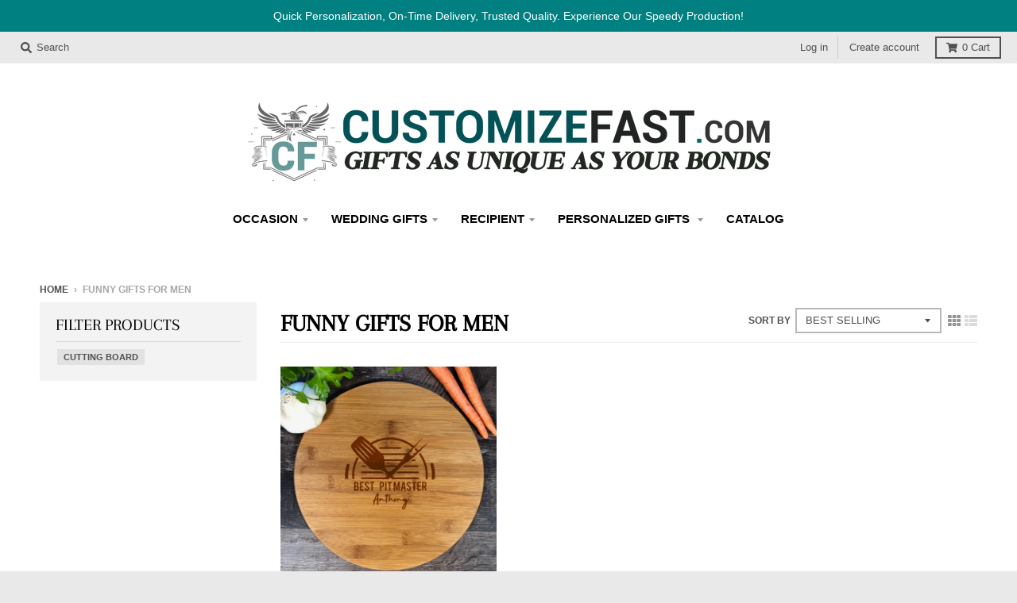

--- FILE ---
content_type: text/html; charset=utf-8
request_url: https://www.customizefast.com/collections/funny-gifts-for-men
body_size: 23469
content:
<!doctype html>
<!--[if IE 8]><html class="no-js lt-ie9" lang="en"> <![endif]-->
<!--[if IE 9 ]><html class="ie9 no-js"> <![endif]-->
<!--[if (gt IE 9)|!(IE)]><!--> <html class="no-js" lang="en"> <!--<![endif]-->
<head>
  <meta charset="utf-8">
  <meta http-equiv="X-UA-Compatible" content="IE=edge,chrome=1">
  <link rel="canonical" href="https://www.customizefast.com/collections/funny-gifts-for-men">
  <meta name="viewport" content="width=device-width,initial-scale=1">
  <meta name="theme-color" content="#209a9a">

  
  <link rel="apple-touch-icon" sizes="180x180" href="//www.customizefast.com/cdn/shop/files/FAVI_180x180.png?v=1699494323">
  <link rel="icon" type="image/png" sizes="32x32" href="//www.customizefast.com/cdn/shop/files/FAVI_32x32.png?v=1699494323">
  <link rel="icon" type="image/png" sizes="16x16" href="//www.customizefast.com/cdn/shop/files/FAVI_16x16.png?v=1699494323">
  <link rel="mask-icon" color="#209a9a">
  

  <title>
    Funny Gifts for Men &ndash; CustomizeFast.com
  </title>

  

  <meta property="og:site_name" content="CustomizeFast.com">
<meta property="og:url" content="https://www.customizefast.com/collections/funny-gifts-for-men">
<meta property="og:title" content="Funny Gifts for Men">
<meta property="og:type" content="product.group">
<meta property="og:description" content="Discover heartwarming gifts for all occasions at CustomizeFast. Create unforgettable moments with our customized gifts, from custom tumblers to personalized charcuterie boards. Find the perfect gift today!">

<meta name="twitter:site" content="@">
<meta name="twitter:card" content="summary_large_image">
<meta name="twitter:title" content="Funny Gifts for Men">
<meta name="twitter:description" content="Discover heartwarming gifts for all occasions at CustomizeFast. Create unforgettable moments with our customized gifts, from custom tumblers to personalized charcuterie boards. Find the perfect gift today!">


  <script>window.performance && window.performance.mark && window.performance.mark('shopify.content_for_header.start');</script><meta name="google-site-verification" content="1hpIzalmMAH3DDU57nnlRC5RvW3Y0mQWJSdCJ74UYcc">
<meta id="shopify-digital-wallet" name="shopify-digital-wallet" content="/35776167981/digital_wallets/dialog">
<meta name="shopify-checkout-api-token" content="4f7141a567563013b8a633039968b1b4">
<meta id="in-context-paypal-metadata" data-shop-id="35776167981" data-venmo-supported="false" data-environment="production" data-locale="en_US" data-paypal-v4="true" data-currency="USD">
<link rel="alternate" type="application/atom+xml" title="Feed" href="/collections/funny-gifts-for-men.atom" />
<link rel="alternate" type="application/json+oembed" href="https://www.customizefast.com/collections/funny-gifts-for-men.oembed">
<script async="async" src="/checkouts/internal/preloads.js?locale=en-US"></script>
<link rel="preconnect" href="https://shop.app" crossorigin="anonymous">
<script async="async" src="https://shop.app/checkouts/internal/preloads.js?locale=en-US&shop_id=35776167981" crossorigin="anonymous"></script>
<script id="apple-pay-shop-capabilities" type="application/json">{"shopId":35776167981,"countryCode":"US","currencyCode":"USD","merchantCapabilities":["supports3DS"],"merchantId":"gid:\/\/shopify\/Shop\/35776167981","merchantName":"CustomizeFast.com","requiredBillingContactFields":["postalAddress","email"],"requiredShippingContactFields":["postalAddress","email"],"shippingType":"shipping","supportedNetworks":["visa","masterCard","amex","discover","elo","jcb"],"total":{"type":"pending","label":"CustomizeFast.com","amount":"1.00"},"shopifyPaymentsEnabled":true,"supportsSubscriptions":true}</script>
<script id="shopify-features" type="application/json">{"accessToken":"4f7141a567563013b8a633039968b1b4","betas":["rich-media-storefront-analytics"],"domain":"www.customizefast.com","predictiveSearch":true,"shopId":35776167981,"locale":"en"}</script>
<script>var Shopify = Shopify || {};
Shopify.shop = "customizefast.myshopify.com";
Shopify.locale = "en";
Shopify.currency = {"active":"USD","rate":"1.0"};
Shopify.country = "US";
Shopify.theme = {"name":"District th-30-03-2020","id":96408076333,"schema_name":"District","schema_version":"3.7.1","theme_store_id":735,"role":"main"};
Shopify.theme.handle = "null";
Shopify.theme.style = {"id":null,"handle":null};
Shopify.cdnHost = "www.customizefast.com/cdn";
Shopify.routes = Shopify.routes || {};
Shopify.routes.root = "/";</script>
<script type="module">!function(o){(o.Shopify=o.Shopify||{}).modules=!0}(window);</script>
<script>!function(o){function n(){var o=[];function n(){o.push(Array.prototype.slice.apply(arguments))}return n.q=o,n}var t=o.Shopify=o.Shopify||{};t.loadFeatures=n(),t.autoloadFeatures=n()}(window);</script>
<script>
  window.ShopifyPay = window.ShopifyPay || {};
  window.ShopifyPay.apiHost = "shop.app\/pay";
  window.ShopifyPay.redirectState = null;
</script>
<script id="shop-js-analytics" type="application/json">{"pageType":"collection"}</script>
<script defer="defer" async type="module" src="//www.customizefast.com/cdn/shopifycloud/shop-js/modules/v2/client.init-shop-cart-sync_BT-GjEfc.en.esm.js"></script>
<script defer="defer" async type="module" src="//www.customizefast.com/cdn/shopifycloud/shop-js/modules/v2/chunk.common_D58fp_Oc.esm.js"></script>
<script defer="defer" async type="module" src="//www.customizefast.com/cdn/shopifycloud/shop-js/modules/v2/chunk.modal_xMitdFEc.esm.js"></script>
<script type="module">
  await import("//www.customizefast.com/cdn/shopifycloud/shop-js/modules/v2/client.init-shop-cart-sync_BT-GjEfc.en.esm.js");
await import("//www.customizefast.com/cdn/shopifycloud/shop-js/modules/v2/chunk.common_D58fp_Oc.esm.js");
await import("//www.customizefast.com/cdn/shopifycloud/shop-js/modules/v2/chunk.modal_xMitdFEc.esm.js");

  window.Shopify.SignInWithShop?.initShopCartSync?.({"fedCMEnabled":true,"windoidEnabled":true});

</script>
<script>
  window.Shopify = window.Shopify || {};
  if (!window.Shopify.featureAssets) window.Shopify.featureAssets = {};
  window.Shopify.featureAssets['shop-js'] = {"shop-cart-sync":["modules/v2/client.shop-cart-sync_DZOKe7Ll.en.esm.js","modules/v2/chunk.common_D58fp_Oc.esm.js","modules/v2/chunk.modal_xMitdFEc.esm.js"],"init-fed-cm":["modules/v2/client.init-fed-cm_B6oLuCjv.en.esm.js","modules/v2/chunk.common_D58fp_Oc.esm.js","modules/v2/chunk.modal_xMitdFEc.esm.js"],"shop-cash-offers":["modules/v2/client.shop-cash-offers_D2sdYoxE.en.esm.js","modules/v2/chunk.common_D58fp_Oc.esm.js","modules/v2/chunk.modal_xMitdFEc.esm.js"],"shop-login-button":["modules/v2/client.shop-login-button_QeVjl5Y3.en.esm.js","modules/v2/chunk.common_D58fp_Oc.esm.js","modules/v2/chunk.modal_xMitdFEc.esm.js"],"pay-button":["modules/v2/client.pay-button_DXTOsIq6.en.esm.js","modules/v2/chunk.common_D58fp_Oc.esm.js","modules/v2/chunk.modal_xMitdFEc.esm.js"],"shop-button":["modules/v2/client.shop-button_DQZHx9pm.en.esm.js","modules/v2/chunk.common_D58fp_Oc.esm.js","modules/v2/chunk.modal_xMitdFEc.esm.js"],"avatar":["modules/v2/client.avatar_BTnouDA3.en.esm.js"],"init-windoid":["modules/v2/client.init-windoid_CR1B-cfM.en.esm.js","modules/v2/chunk.common_D58fp_Oc.esm.js","modules/v2/chunk.modal_xMitdFEc.esm.js"],"init-shop-for-new-customer-accounts":["modules/v2/client.init-shop-for-new-customer-accounts_C_vY_xzh.en.esm.js","modules/v2/client.shop-login-button_QeVjl5Y3.en.esm.js","modules/v2/chunk.common_D58fp_Oc.esm.js","modules/v2/chunk.modal_xMitdFEc.esm.js"],"init-shop-email-lookup-coordinator":["modules/v2/client.init-shop-email-lookup-coordinator_BI7n9ZSv.en.esm.js","modules/v2/chunk.common_D58fp_Oc.esm.js","modules/v2/chunk.modal_xMitdFEc.esm.js"],"init-shop-cart-sync":["modules/v2/client.init-shop-cart-sync_BT-GjEfc.en.esm.js","modules/v2/chunk.common_D58fp_Oc.esm.js","modules/v2/chunk.modal_xMitdFEc.esm.js"],"shop-toast-manager":["modules/v2/client.shop-toast-manager_DiYdP3xc.en.esm.js","modules/v2/chunk.common_D58fp_Oc.esm.js","modules/v2/chunk.modal_xMitdFEc.esm.js"],"init-customer-accounts":["modules/v2/client.init-customer-accounts_D9ZNqS-Q.en.esm.js","modules/v2/client.shop-login-button_QeVjl5Y3.en.esm.js","modules/v2/chunk.common_D58fp_Oc.esm.js","modules/v2/chunk.modal_xMitdFEc.esm.js"],"init-customer-accounts-sign-up":["modules/v2/client.init-customer-accounts-sign-up_iGw4briv.en.esm.js","modules/v2/client.shop-login-button_QeVjl5Y3.en.esm.js","modules/v2/chunk.common_D58fp_Oc.esm.js","modules/v2/chunk.modal_xMitdFEc.esm.js"],"shop-follow-button":["modules/v2/client.shop-follow-button_CqMgW2wH.en.esm.js","modules/v2/chunk.common_D58fp_Oc.esm.js","modules/v2/chunk.modal_xMitdFEc.esm.js"],"checkout-modal":["modules/v2/client.checkout-modal_xHeaAweL.en.esm.js","modules/v2/chunk.common_D58fp_Oc.esm.js","modules/v2/chunk.modal_xMitdFEc.esm.js"],"shop-login":["modules/v2/client.shop-login_D91U-Q7h.en.esm.js","modules/v2/chunk.common_D58fp_Oc.esm.js","modules/v2/chunk.modal_xMitdFEc.esm.js"],"lead-capture":["modules/v2/client.lead-capture_BJmE1dJe.en.esm.js","modules/v2/chunk.common_D58fp_Oc.esm.js","modules/v2/chunk.modal_xMitdFEc.esm.js"],"payment-terms":["modules/v2/client.payment-terms_Ci9AEqFq.en.esm.js","modules/v2/chunk.common_D58fp_Oc.esm.js","modules/v2/chunk.modal_xMitdFEc.esm.js"]};
</script>
<script id="__st">var __st={"a":35776167981,"offset":-18000,"reqid":"3f8a84f6-71f3-4fe8-9c8b-06dff469f248-1769343380","pageurl":"www.customizefast.com\/collections\/funny-gifts-for-men","u":"552a40deb55f","p":"collection","rtyp":"collection","rid":290252849315};</script>
<script>window.ShopifyPaypalV4VisibilityTracking = true;</script>
<script id="captcha-bootstrap">!function(){'use strict';const t='contact',e='account',n='new_comment',o=[[t,t],['blogs',n],['comments',n],[t,'customer']],c=[[e,'customer_login'],[e,'guest_login'],[e,'recover_customer_password'],[e,'create_customer']],r=t=>t.map((([t,e])=>`form[action*='/${t}']:not([data-nocaptcha='true']) input[name='form_type'][value='${e}']`)).join(','),a=t=>()=>t?[...document.querySelectorAll(t)].map((t=>t.form)):[];function s(){const t=[...o],e=r(t);return a(e)}const i='password',u='form_key',d=['recaptcha-v3-token','g-recaptcha-response','h-captcha-response',i],f=()=>{try{return window.sessionStorage}catch{return}},m='__shopify_v',_=t=>t.elements[u];function p(t,e,n=!1){try{const o=window.sessionStorage,c=JSON.parse(o.getItem(e)),{data:r}=function(t){const{data:e,action:n}=t;return t[m]||n?{data:e,action:n}:{data:t,action:n}}(c);for(const[e,n]of Object.entries(r))t.elements[e]&&(t.elements[e].value=n);n&&o.removeItem(e)}catch(o){console.error('form repopulation failed',{error:o})}}const l='form_type',E='cptcha';function T(t){t.dataset[E]=!0}const w=window,h=w.document,L='Shopify',v='ce_forms',y='captcha';let A=!1;((t,e)=>{const n=(g='f06e6c50-85a8-45c8-87d0-21a2b65856fe',I='https://cdn.shopify.com/shopifycloud/storefront-forms-hcaptcha/ce_storefront_forms_captcha_hcaptcha.v1.5.2.iife.js',D={infoText:'Protected by hCaptcha',privacyText:'Privacy',termsText:'Terms'},(t,e,n)=>{const o=w[L][v],c=o.bindForm;if(c)return c(t,g,e,D).then(n);var r;o.q.push([[t,g,e,D],n]),r=I,A||(h.body.append(Object.assign(h.createElement('script'),{id:'captcha-provider',async:!0,src:r})),A=!0)});var g,I,D;w[L]=w[L]||{},w[L][v]=w[L][v]||{},w[L][v].q=[],w[L][y]=w[L][y]||{},w[L][y].protect=function(t,e){n(t,void 0,e),T(t)},Object.freeze(w[L][y]),function(t,e,n,w,h,L){const[v,y,A,g]=function(t,e,n){const i=e?o:[],u=t?c:[],d=[...i,...u],f=r(d),m=r(i),_=r(d.filter((([t,e])=>n.includes(e))));return[a(f),a(m),a(_),s()]}(w,h,L),I=t=>{const e=t.target;return e instanceof HTMLFormElement?e:e&&e.form},D=t=>v().includes(t);t.addEventListener('submit',(t=>{const e=I(t);if(!e)return;const n=D(e)&&!e.dataset.hcaptchaBound&&!e.dataset.recaptchaBound,o=_(e),c=g().includes(e)&&(!o||!o.value);(n||c)&&t.preventDefault(),c&&!n&&(function(t){try{if(!f())return;!function(t){const e=f();if(!e)return;const n=_(t);if(!n)return;const o=n.value;o&&e.removeItem(o)}(t);const e=Array.from(Array(32),(()=>Math.random().toString(36)[2])).join('');!function(t,e){_(t)||t.append(Object.assign(document.createElement('input'),{type:'hidden',name:u})),t.elements[u].value=e}(t,e),function(t,e){const n=f();if(!n)return;const o=[...t.querySelectorAll(`input[type='${i}']`)].map((({name:t})=>t)),c=[...d,...o],r={};for(const[a,s]of new FormData(t).entries())c.includes(a)||(r[a]=s);n.setItem(e,JSON.stringify({[m]:1,action:t.action,data:r}))}(t,e)}catch(e){console.error('failed to persist form',e)}}(e),e.submit())}));const S=(t,e)=>{t&&!t.dataset[E]&&(n(t,e.some((e=>e===t))),T(t))};for(const o of['focusin','change'])t.addEventListener(o,(t=>{const e=I(t);D(e)&&S(e,y())}));const B=e.get('form_key'),M=e.get(l),P=B&&M;t.addEventListener('DOMContentLoaded',(()=>{const t=y();if(P)for(const e of t)e.elements[l].value===M&&p(e,B);[...new Set([...A(),...v().filter((t=>'true'===t.dataset.shopifyCaptcha))])].forEach((e=>S(e,t)))}))}(h,new URLSearchParams(w.location.search),n,t,e,['guest_login'])})(!0,!0)}();</script>
<script integrity="sha256-4kQ18oKyAcykRKYeNunJcIwy7WH5gtpwJnB7kiuLZ1E=" data-source-attribution="shopify.loadfeatures" defer="defer" src="//www.customizefast.com/cdn/shopifycloud/storefront/assets/storefront/load_feature-a0a9edcb.js" crossorigin="anonymous"></script>
<script crossorigin="anonymous" defer="defer" src="//www.customizefast.com/cdn/shopifycloud/storefront/assets/shopify_pay/storefront-65b4c6d7.js?v=20250812"></script>
<script data-source-attribution="shopify.dynamic_checkout.dynamic.init">var Shopify=Shopify||{};Shopify.PaymentButton=Shopify.PaymentButton||{isStorefrontPortableWallets:!0,init:function(){window.Shopify.PaymentButton.init=function(){};var t=document.createElement("script");t.src="https://www.customizefast.com/cdn/shopifycloud/portable-wallets/latest/portable-wallets.en.js",t.type="module",document.head.appendChild(t)}};
</script>
<script data-source-attribution="shopify.dynamic_checkout.buyer_consent">
  function portableWalletsHideBuyerConsent(e){var t=document.getElementById("shopify-buyer-consent"),n=document.getElementById("shopify-subscription-policy-button");t&&n&&(t.classList.add("hidden"),t.setAttribute("aria-hidden","true"),n.removeEventListener("click",e))}function portableWalletsShowBuyerConsent(e){var t=document.getElementById("shopify-buyer-consent"),n=document.getElementById("shopify-subscription-policy-button");t&&n&&(t.classList.remove("hidden"),t.removeAttribute("aria-hidden"),n.addEventListener("click",e))}window.Shopify?.PaymentButton&&(window.Shopify.PaymentButton.hideBuyerConsent=portableWalletsHideBuyerConsent,window.Shopify.PaymentButton.showBuyerConsent=portableWalletsShowBuyerConsent);
</script>
<script data-source-attribution="shopify.dynamic_checkout.cart.bootstrap">document.addEventListener("DOMContentLoaded",(function(){function t(){return document.querySelector("shopify-accelerated-checkout-cart, shopify-accelerated-checkout")}if(t())Shopify.PaymentButton.init();else{new MutationObserver((function(e,n){t()&&(Shopify.PaymentButton.init(),n.disconnect())})).observe(document.body,{childList:!0,subtree:!0})}}));
</script>
<link id="shopify-accelerated-checkout-styles" rel="stylesheet" media="screen" href="https://www.customizefast.com/cdn/shopifycloud/portable-wallets/latest/accelerated-checkout-backwards-compat.css" crossorigin="anonymous">
<style id="shopify-accelerated-checkout-cart">
        #shopify-buyer-consent {
  margin-top: 1em;
  display: inline-block;
  width: 100%;
}

#shopify-buyer-consent.hidden {
  display: none;
}

#shopify-subscription-policy-button {
  background: none;
  border: none;
  padding: 0;
  text-decoration: underline;
  font-size: inherit;
  cursor: pointer;
}

#shopify-subscription-policy-button::before {
  box-shadow: none;
}

      </style>

<script>window.performance && window.performance.mark && window.performance.mark('shopify.content_for_header.end');</script>
  <link href="//www.customizefast.com/cdn/shop/t/3/assets/theme.scss.css?v=154727061478543380201759260022" rel="stylesheet" type="text/css" media="all" />

  

  <script>
    window.StyleHatch = window.StyleHatch || {};
    StyleHatch.Strings = {
      instagramAddToken: "Add your Instagram access token.",
      instagramInvalidToken: "The Instagram access token is invalid. Check to make sure you added the complete token.",
      instagramRateLimitToken: "Your store is currently over Instagram\u0026#39;s rate limit. Contact Style Hatch support for details.",
      addToCart: "Add to Cart",
      preOrder: "Pre-Order",
      soldOut: "Sold Out",
      addressError: "Error looking up that address",
      addressNoResults: "No results for that address",
      addressQueryLimit: "You have exceeded the Google API usage limit. Consider upgrading to a \u003ca href=\"https:\/\/developers.google.com\/maps\/premium\/usage-limits\"\u003ePremium Plan\u003c\/a\u003e.",
      authError: "There was a problem authenticating your Google Maps account.",
      agreeNotice: "You must agree with the terms and conditions of sales to check out."
    }
    StyleHatch.currencyFormat = "${{amount}}";
    StyleHatch.ajaxCartEnable = true;
    StyleHatch.cartData = {"note":null,"attributes":{},"original_total_price":0,"total_price":0,"total_discount":0,"total_weight":0.0,"item_count":0,"items":[],"requires_shipping":false,"currency":"USD","items_subtotal_price":0,"cart_level_discount_applications":[],"checkout_charge_amount":0};
    StyleHatch.routes = {
      root_url: '/',
      account_url: '/account',
      account_login_url: 'https://www.customizefast.com/customer_authentication/redirect?locale=en&region_country=US',
      account_logout_url: '/account/logout',
      account_recover_url: '/account/recover',
      account_register_url: 'https://shopify.com/35776167981/account?locale=en',
      account_addresses_url: '/account/addresses',
      collections_url: '/collections',
      all_products_collection_url: '/collections/all',
      search_url: '/search',
      cart_url: '/cart',
      cart_add_url: '/cart/add',
      cart_change_url: '/cart/change',
      cart_clear_url: '/cart/clear'
    };
    // Post defer
    window.addEventListener('DOMContentLoaded', function() {
      (function( $ ) {
      

      
      
      })(jq223);
    });
    document.documentElement.className = document.documentElement.className.replace('no-js', 'js');
  </script>
  <script type="text/javascript">
    window.lazySizesConfig = window.lazySizesConfig || {};
    window.lazySizesConfig.loadMode = 1;
  </script>
  <!--[if (gt IE 9)|!(IE)]><!--><script src="//www.customizefast.com/cdn/shop/t/3/assets/lazysizes.min.js?v=174097831579247140971585555478" async="async"></script><!--<![endif]-->
  <!--[if lte IE 9]><script src="//www.customizefast.com/cdn/shop/t/3/assets/lazysizes.min.js?v=174097831579247140971585555478"></script><![endif]-->
  <!--[if (gt IE 9)|!(IE)]><!--><script src="//www.customizefast.com/cdn/shop/t/3/assets/vendor.js?v=120677747010623632271585555481" defer="defer"></script><!--<![endif]-->
  <!--[if lte IE 9]><script src="//www.customizefast.com/cdn/shop/t/3/assets/vendor.js?v=120677747010623632271585555481"></script><![endif]-->
  
  <!--[if (gt IE 9)|!(IE)]><!--><script src="//www.customizefast.com/cdn/shop/t/3/assets/theme.min.js?v=23689612820623466171585555480" defer="defer"></script><!--<![endif]-->
  <!--[if lte IE 9]><script src="//www.customizefast.com/cdn/shop/t/3/assets/theme.min.js?v=23689612820623466171585555480"></script><![endif]-->

<link href="https://monorail-edge.shopifysvc.com" rel="dns-prefetch">
<script>(function(){if ("sendBeacon" in navigator && "performance" in window) {try {var session_token_from_headers = performance.getEntriesByType('navigation')[0].serverTiming.find(x => x.name == '_s').description;} catch {var session_token_from_headers = undefined;}var session_cookie_matches = document.cookie.match(/_shopify_s=([^;]*)/);var session_token_from_cookie = session_cookie_matches && session_cookie_matches.length === 2 ? session_cookie_matches[1] : "";var session_token = session_token_from_headers || session_token_from_cookie || "";function handle_abandonment_event(e) {var entries = performance.getEntries().filter(function(entry) {return /monorail-edge.shopifysvc.com/.test(entry.name);});if (!window.abandonment_tracked && entries.length === 0) {window.abandonment_tracked = true;var currentMs = Date.now();var navigation_start = performance.timing.navigationStart;var payload = {shop_id: 35776167981,url: window.location.href,navigation_start,duration: currentMs - navigation_start,session_token,page_type: "collection"};window.navigator.sendBeacon("https://monorail-edge.shopifysvc.com/v1/produce", JSON.stringify({schema_id: "online_store_buyer_site_abandonment/1.1",payload: payload,metadata: {event_created_at_ms: currentMs,event_sent_at_ms: currentMs}}));}}window.addEventListener('pagehide', handle_abandonment_event);}}());</script>
<script id="web-pixels-manager-setup">(function e(e,d,r,n,o){if(void 0===o&&(o={}),!Boolean(null===(a=null===(i=window.Shopify)||void 0===i?void 0:i.analytics)||void 0===a?void 0:a.replayQueue)){var i,a;window.Shopify=window.Shopify||{};var t=window.Shopify;t.analytics=t.analytics||{};var s=t.analytics;s.replayQueue=[],s.publish=function(e,d,r){return s.replayQueue.push([e,d,r]),!0};try{self.performance.mark("wpm:start")}catch(e){}var l=function(){var e={modern:/Edge?\/(1{2}[4-9]|1[2-9]\d|[2-9]\d{2}|\d{4,})\.\d+(\.\d+|)|Firefox\/(1{2}[4-9]|1[2-9]\d|[2-9]\d{2}|\d{4,})\.\d+(\.\d+|)|Chrom(ium|e)\/(9{2}|\d{3,})\.\d+(\.\d+|)|(Maci|X1{2}).+ Version\/(15\.\d+|(1[6-9]|[2-9]\d|\d{3,})\.\d+)([,.]\d+|)( \(\w+\)|)( Mobile\/\w+|) Safari\/|Chrome.+OPR\/(9{2}|\d{3,})\.\d+\.\d+|(CPU[ +]OS|iPhone[ +]OS|CPU[ +]iPhone|CPU IPhone OS|CPU iPad OS)[ +]+(15[._]\d+|(1[6-9]|[2-9]\d|\d{3,})[._]\d+)([._]\d+|)|Android:?[ /-](13[3-9]|1[4-9]\d|[2-9]\d{2}|\d{4,})(\.\d+|)(\.\d+|)|Android.+Firefox\/(13[5-9]|1[4-9]\d|[2-9]\d{2}|\d{4,})\.\d+(\.\d+|)|Android.+Chrom(ium|e)\/(13[3-9]|1[4-9]\d|[2-9]\d{2}|\d{4,})\.\d+(\.\d+|)|SamsungBrowser\/([2-9]\d|\d{3,})\.\d+/,legacy:/Edge?\/(1[6-9]|[2-9]\d|\d{3,})\.\d+(\.\d+|)|Firefox\/(5[4-9]|[6-9]\d|\d{3,})\.\d+(\.\d+|)|Chrom(ium|e)\/(5[1-9]|[6-9]\d|\d{3,})\.\d+(\.\d+|)([\d.]+$|.*Safari\/(?![\d.]+ Edge\/[\d.]+$))|(Maci|X1{2}).+ Version\/(10\.\d+|(1[1-9]|[2-9]\d|\d{3,})\.\d+)([,.]\d+|)( \(\w+\)|)( Mobile\/\w+|) Safari\/|Chrome.+OPR\/(3[89]|[4-9]\d|\d{3,})\.\d+\.\d+|(CPU[ +]OS|iPhone[ +]OS|CPU[ +]iPhone|CPU IPhone OS|CPU iPad OS)[ +]+(10[._]\d+|(1[1-9]|[2-9]\d|\d{3,})[._]\d+)([._]\d+|)|Android:?[ /-](13[3-9]|1[4-9]\d|[2-9]\d{2}|\d{4,})(\.\d+|)(\.\d+|)|Mobile Safari.+OPR\/([89]\d|\d{3,})\.\d+\.\d+|Android.+Firefox\/(13[5-9]|1[4-9]\d|[2-9]\d{2}|\d{4,})\.\d+(\.\d+|)|Android.+Chrom(ium|e)\/(13[3-9]|1[4-9]\d|[2-9]\d{2}|\d{4,})\.\d+(\.\d+|)|Android.+(UC? ?Browser|UCWEB|U3)[ /]?(15\.([5-9]|\d{2,})|(1[6-9]|[2-9]\d|\d{3,})\.\d+)\.\d+|SamsungBrowser\/(5\.\d+|([6-9]|\d{2,})\.\d+)|Android.+MQ{2}Browser\/(14(\.(9|\d{2,})|)|(1[5-9]|[2-9]\d|\d{3,})(\.\d+|))(\.\d+|)|K[Aa][Ii]OS\/(3\.\d+|([4-9]|\d{2,})\.\d+)(\.\d+|)/},d=e.modern,r=e.legacy,n=navigator.userAgent;return n.match(d)?"modern":n.match(r)?"legacy":"unknown"}(),u="modern"===l?"modern":"legacy",c=(null!=n?n:{modern:"",legacy:""})[u],f=function(e){return[e.baseUrl,"/wpm","/b",e.hashVersion,"modern"===e.buildTarget?"m":"l",".js"].join("")}({baseUrl:d,hashVersion:r,buildTarget:u}),m=function(e){var d=e.version,r=e.bundleTarget,n=e.surface,o=e.pageUrl,i=e.monorailEndpoint;return{emit:function(e){var a=e.status,t=e.errorMsg,s=(new Date).getTime(),l=JSON.stringify({metadata:{event_sent_at_ms:s},events:[{schema_id:"web_pixels_manager_load/3.1",payload:{version:d,bundle_target:r,page_url:o,status:a,surface:n,error_msg:t},metadata:{event_created_at_ms:s}}]});if(!i)return console&&console.warn&&console.warn("[Web Pixels Manager] No Monorail endpoint provided, skipping logging."),!1;try{return self.navigator.sendBeacon.bind(self.navigator)(i,l)}catch(e){}var u=new XMLHttpRequest;try{return u.open("POST",i,!0),u.setRequestHeader("Content-Type","text/plain"),u.send(l),!0}catch(e){return console&&console.warn&&console.warn("[Web Pixels Manager] Got an unhandled error while logging to Monorail."),!1}}}}({version:r,bundleTarget:l,surface:e.surface,pageUrl:self.location.href,monorailEndpoint:e.monorailEndpoint});try{o.browserTarget=l,function(e){var d=e.src,r=e.async,n=void 0===r||r,o=e.onload,i=e.onerror,a=e.sri,t=e.scriptDataAttributes,s=void 0===t?{}:t,l=document.createElement("script"),u=document.querySelector("head"),c=document.querySelector("body");if(l.async=n,l.src=d,a&&(l.integrity=a,l.crossOrigin="anonymous"),s)for(var f in s)if(Object.prototype.hasOwnProperty.call(s,f))try{l.dataset[f]=s[f]}catch(e){}if(o&&l.addEventListener("load",o),i&&l.addEventListener("error",i),u)u.appendChild(l);else{if(!c)throw new Error("Did not find a head or body element to append the script");c.appendChild(l)}}({src:f,async:!0,onload:function(){if(!function(){var e,d;return Boolean(null===(d=null===(e=window.Shopify)||void 0===e?void 0:e.analytics)||void 0===d?void 0:d.initialized)}()){var d=window.webPixelsManager.init(e)||void 0;if(d){var r=window.Shopify.analytics;r.replayQueue.forEach((function(e){var r=e[0],n=e[1],o=e[2];d.publishCustomEvent(r,n,o)})),r.replayQueue=[],r.publish=d.publishCustomEvent,r.visitor=d.visitor,r.initialized=!0}}},onerror:function(){return m.emit({status:"failed",errorMsg:"".concat(f," has failed to load")})},sri:function(e){var d=/^sha384-[A-Za-z0-9+/=]+$/;return"string"==typeof e&&d.test(e)}(c)?c:"",scriptDataAttributes:o}),m.emit({status:"loading"})}catch(e){m.emit({status:"failed",errorMsg:(null==e?void 0:e.message)||"Unknown error"})}}})({shopId: 35776167981,storefrontBaseUrl: "https://www.customizefast.com",extensionsBaseUrl: "https://extensions.shopifycdn.com/cdn/shopifycloud/web-pixels-manager",monorailEndpoint: "https://monorail-edge.shopifysvc.com/unstable/produce_batch",surface: "storefront-renderer",enabledBetaFlags: ["2dca8a86"],webPixelsConfigList: [{"id":"648937635","configuration":"{\"config\":\"{\\\"pixel_id\\\":\\\"G-4X1ZKD8HX5\\\",\\\"target_country\\\":\\\"US\\\",\\\"gtag_events\\\":[{\\\"type\\\":\\\"begin_checkout\\\",\\\"action_label\\\":\\\"G-4X1ZKD8HX5\\\"},{\\\"type\\\":\\\"search\\\",\\\"action_label\\\":\\\"G-4X1ZKD8HX5\\\"},{\\\"type\\\":\\\"view_item\\\",\\\"action_label\\\":[\\\"G-4X1ZKD8HX5\\\",\\\"MC-NM0LTQE2L6\\\"]},{\\\"type\\\":\\\"purchase\\\",\\\"action_label\\\":[\\\"G-4X1ZKD8HX5\\\",\\\"MC-NM0LTQE2L6\\\"]},{\\\"type\\\":\\\"page_view\\\",\\\"action_label\\\":[\\\"G-4X1ZKD8HX5\\\",\\\"MC-NM0LTQE2L6\\\"]},{\\\"type\\\":\\\"add_payment_info\\\",\\\"action_label\\\":\\\"G-4X1ZKD8HX5\\\"},{\\\"type\\\":\\\"add_to_cart\\\",\\\"action_label\\\":\\\"G-4X1ZKD8HX5\\\"}],\\\"enable_monitoring_mode\\\":false}\"}","eventPayloadVersion":"v1","runtimeContext":"OPEN","scriptVersion":"b2a88bafab3e21179ed38636efcd8a93","type":"APP","apiClientId":1780363,"privacyPurposes":[],"dataSharingAdjustments":{"protectedCustomerApprovalScopes":["read_customer_address","read_customer_email","read_customer_name","read_customer_personal_data","read_customer_phone"]}},{"id":"shopify-app-pixel","configuration":"{}","eventPayloadVersion":"v1","runtimeContext":"STRICT","scriptVersion":"0450","apiClientId":"shopify-pixel","type":"APP","privacyPurposes":["ANALYTICS","MARKETING"]},{"id":"shopify-custom-pixel","eventPayloadVersion":"v1","runtimeContext":"LAX","scriptVersion":"0450","apiClientId":"shopify-pixel","type":"CUSTOM","privacyPurposes":["ANALYTICS","MARKETING"]}],isMerchantRequest: false,initData: {"shop":{"name":"CustomizeFast.com","paymentSettings":{"currencyCode":"USD"},"myshopifyDomain":"customizefast.myshopify.com","countryCode":"US","storefrontUrl":"https:\/\/www.customizefast.com"},"customer":null,"cart":null,"checkout":null,"productVariants":[],"purchasingCompany":null},},"https://www.customizefast.com/cdn","fcfee988w5aeb613cpc8e4bc33m6693e112",{"modern":"","legacy":""},{"shopId":"35776167981","storefrontBaseUrl":"https:\/\/www.customizefast.com","extensionBaseUrl":"https:\/\/extensions.shopifycdn.com\/cdn\/shopifycloud\/web-pixels-manager","surface":"storefront-renderer","enabledBetaFlags":"[\"2dca8a86\"]","isMerchantRequest":"false","hashVersion":"fcfee988w5aeb613cpc8e4bc33m6693e112","publish":"custom","events":"[[\"page_viewed\",{}],[\"collection_viewed\",{\"collection\":{\"id\":\"290252849315\",\"title\":\"Funny Gifts for Men\",\"productVariants\":[{\"price\":{\"amount\":45.0,\"currencyCode\":\"USD\"},\"product\":{\"title\":\"Best Pitmaster Cutting Board. Wood Cutting Board. M69\",\"vendor\":\"CustomizeFast.com\",\"id\":\"7074100773027\",\"untranslatedTitle\":\"Best Pitmaster Cutting Board. Wood Cutting Board. M69\",\"url\":\"\/products\/m68\",\"type\":\"cutting boards\"},\"id\":\"40893174612131\",\"image\":{\"src\":\"\/\/www.customizefast.com\/cdn\/shop\/products\/IMG_2007_d9accd84-7a4d-488c-832e-9cfc76934a3a.jpg?v=1625241743\"},\"sku\":null,\"title\":\"Maple 9x12\\\"\",\"untranslatedTitle\":\"Maple 9x12\\\"\"}]}}]]"});</script><script>
  window.ShopifyAnalytics = window.ShopifyAnalytics || {};
  window.ShopifyAnalytics.meta = window.ShopifyAnalytics.meta || {};
  window.ShopifyAnalytics.meta.currency = 'USD';
  var meta = {"products":[{"id":7074100773027,"gid":"gid:\/\/shopify\/Product\/7074100773027","vendor":"CustomizeFast.com","type":"cutting boards","handle":"m68","variants":[{"id":40893174612131,"price":4500,"name":"Best Pitmaster Cutting Board. Wood Cutting Board. M69 - Maple 9x12\"","public_title":"Maple 9x12\"","sku":null},{"id":40893174644899,"price":4500,"name":"Best Pitmaster Cutting Board. Wood Cutting Board. M69 - Cherry 9x12\"","public_title":"Cherry 9x12\"","sku":null},{"id":40893174677667,"price":5200,"name":"Best Pitmaster Cutting Board. Wood Cutting Board. M69 - Walnut 9x12\"","public_title":"Walnut 9x12\"","sku":null},{"id":40893174710435,"price":5500,"name":"Best Pitmaster Cutting Board. Wood Cutting Board. M69 - Walnut Arched 9x12\"","public_title":"Walnut Arched 9x12\"","sku":null},{"id":40893174743203,"price":4700,"name":"Best Pitmaster Cutting Board. Wood Cutting Board. M69 - Cherry Arched 9x12\"","public_title":"Cherry Arched 9x12\"","sku":null},{"id":40893174775971,"price":4700,"name":"Best Pitmaster Cutting Board. Wood Cutting Board. M69 - Maple Arched 9x12\"","public_title":"Maple Arched 9x12\"","sku":null},{"id":40893174808739,"price":7500,"name":"Best Pitmaster Cutting Board. Wood Cutting Board. M69 - Walnut\/groove 11x17\"","public_title":"Walnut\/groove 11x17\"","sku":null},{"id":40893174841507,"price":6800,"name":"Best Pitmaster Cutting Board. Wood Cutting Board. M69 - Cherry\/groove 11x17\"","public_title":"Cherry\/groove 11x17\"","sku":null},{"id":40893174874275,"price":6800,"name":"Best Pitmaster Cutting Board. Wood Cutting Board. M69 - Maple\/groove 11x17\"","public_title":"Maple\/groove 11x17\"","sku":null},{"id":40893174907043,"price":2999,"name":"Best Pitmaster Cutting Board. Wood Cutting Board. M69 - Bamboo\/handle 9x12\"","public_title":"Bamboo\/handle 9x12\"","sku":null},{"id":40893174939811,"price":3499,"name":"Best Pitmaster Cutting Board. Wood Cutting Board. M69 - Bamboo Round 12\"","public_title":"Bamboo Round 12\"","sku":null}],"remote":false}],"page":{"pageType":"collection","resourceType":"collection","resourceId":290252849315,"requestId":"3f8a84f6-71f3-4fe8-9c8b-06dff469f248-1769343380"}};
  for (var attr in meta) {
    window.ShopifyAnalytics.meta[attr] = meta[attr];
  }
</script>
<script class="analytics">
  (function () {
    var customDocumentWrite = function(content) {
      var jquery = null;

      if (window.jQuery) {
        jquery = window.jQuery;
      } else if (window.Checkout && window.Checkout.$) {
        jquery = window.Checkout.$;
      }

      if (jquery) {
        jquery('body').append(content);
      }
    };

    var hasLoggedConversion = function(token) {
      if (token) {
        return document.cookie.indexOf('loggedConversion=' + token) !== -1;
      }
      return false;
    }

    var setCookieIfConversion = function(token) {
      if (token) {
        var twoMonthsFromNow = new Date(Date.now());
        twoMonthsFromNow.setMonth(twoMonthsFromNow.getMonth() + 2);

        document.cookie = 'loggedConversion=' + token + '; expires=' + twoMonthsFromNow;
      }
    }

    var trekkie = window.ShopifyAnalytics.lib = window.trekkie = window.trekkie || [];
    if (trekkie.integrations) {
      return;
    }
    trekkie.methods = [
      'identify',
      'page',
      'ready',
      'track',
      'trackForm',
      'trackLink'
    ];
    trekkie.factory = function(method) {
      return function() {
        var args = Array.prototype.slice.call(arguments);
        args.unshift(method);
        trekkie.push(args);
        return trekkie;
      };
    };
    for (var i = 0; i < trekkie.methods.length; i++) {
      var key = trekkie.methods[i];
      trekkie[key] = trekkie.factory(key);
    }
    trekkie.load = function(config) {
      trekkie.config = config || {};
      trekkie.config.initialDocumentCookie = document.cookie;
      var first = document.getElementsByTagName('script')[0];
      var script = document.createElement('script');
      script.type = 'text/javascript';
      script.onerror = function(e) {
        var scriptFallback = document.createElement('script');
        scriptFallback.type = 'text/javascript';
        scriptFallback.onerror = function(error) {
                var Monorail = {
      produce: function produce(monorailDomain, schemaId, payload) {
        var currentMs = new Date().getTime();
        var event = {
          schema_id: schemaId,
          payload: payload,
          metadata: {
            event_created_at_ms: currentMs,
            event_sent_at_ms: currentMs
          }
        };
        return Monorail.sendRequest("https://" + monorailDomain + "/v1/produce", JSON.stringify(event));
      },
      sendRequest: function sendRequest(endpointUrl, payload) {
        // Try the sendBeacon API
        if (window && window.navigator && typeof window.navigator.sendBeacon === 'function' && typeof window.Blob === 'function' && !Monorail.isIos12()) {
          var blobData = new window.Blob([payload], {
            type: 'text/plain'
          });

          if (window.navigator.sendBeacon(endpointUrl, blobData)) {
            return true;
          } // sendBeacon was not successful

        } // XHR beacon

        var xhr = new XMLHttpRequest();

        try {
          xhr.open('POST', endpointUrl);
          xhr.setRequestHeader('Content-Type', 'text/plain');
          xhr.send(payload);
        } catch (e) {
          console.log(e);
        }

        return false;
      },
      isIos12: function isIos12() {
        return window.navigator.userAgent.lastIndexOf('iPhone; CPU iPhone OS 12_') !== -1 || window.navigator.userAgent.lastIndexOf('iPad; CPU OS 12_') !== -1;
      }
    };
    Monorail.produce('monorail-edge.shopifysvc.com',
      'trekkie_storefront_load_errors/1.1',
      {shop_id: 35776167981,
      theme_id: 96408076333,
      app_name: "storefront",
      context_url: window.location.href,
      source_url: "//www.customizefast.com/cdn/s/trekkie.storefront.8d95595f799fbf7e1d32231b9a28fd43b70c67d3.min.js"});

        };
        scriptFallback.async = true;
        scriptFallback.src = '//www.customizefast.com/cdn/s/trekkie.storefront.8d95595f799fbf7e1d32231b9a28fd43b70c67d3.min.js';
        first.parentNode.insertBefore(scriptFallback, first);
      };
      script.async = true;
      script.src = '//www.customizefast.com/cdn/s/trekkie.storefront.8d95595f799fbf7e1d32231b9a28fd43b70c67d3.min.js';
      first.parentNode.insertBefore(script, first);
    };
    trekkie.load(
      {"Trekkie":{"appName":"storefront","development":false,"defaultAttributes":{"shopId":35776167981,"isMerchantRequest":null,"themeId":96408076333,"themeCityHash":"9395700112907201346","contentLanguage":"en","currency":"USD","eventMetadataId":"defedde5-2abf-4d3e-b0ff-be9f9f4e3f95"},"isServerSideCookieWritingEnabled":true,"monorailRegion":"shop_domain","enabledBetaFlags":["65f19447"]},"Session Attribution":{},"S2S":{"facebookCapiEnabled":false,"source":"trekkie-storefront-renderer","apiClientId":580111}}
    );

    var loaded = false;
    trekkie.ready(function() {
      if (loaded) return;
      loaded = true;

      window.ShopifyAnalytics.lib = window.trekkie;

      var originalDocumentWrite = document.write;
      document.write = customDocumentWrite;
      try { window.ShopifyAnalytics.merchantGoogleAnalytics.call(this); } catch(error) {};
      document.write = originalDocumentWrite;

      window.ShopifyAnalytics.lib.page(null,{"pageType":"collection","resourceType":"collection","resourceId":290252849315,"requestId":"3f8a84f6-71f3-4fe8-9c8b-06dff469f248-1769343380","shopifyEmitted":true});

      var match = window.location.pathname.match(/checkouts\/(.+)\/(thank_you|post_purchase)/)
      var token = match? match[1]: undefined;
      if (!hasLoggedConversion(token)) {
        setCookieIfConversion(token);
        window.ShopifyAnalytics.lib.track("Viewed Product Category",{"currency":"USD","category":"Collection: funny-gifts-for-men","collectionName":"funny-gifts-for-men","collectionId":290252849315,"nonInteraction":true},undefined,undefined,{"shopifyEmitted":true});
      }
    });


        var eventsListenerScript = document.createElement('script');
        eventsListenerScript.async = true;
        eventsListenerScript.src = "//www.customizefast.com/cdn/shopifycloud/storefront/assets/shop_events_listener-3da45d37.js";
        document.getElementsByTagName('head')[0].appendChild(eventsListenerScript);

})();</script>
<script
  defer
  src="https://www.customizefast.com/cdn/shopifycloud/perf-kit/shopify-perf-kit-3.0.4.min.js"
  data-application="storefront-renderer"
  data-shop-id="35776167981"
  data-render-region="gcp-us-east1"
  data-page-type="collection"
  data-theme-instance-id="96408076333"
  data-theme-name="District"
  data-theme-version="3.7.1"
  data-monorail-region="shop_domain"
  data-resource-timing-sampling-rate="10"
  data-shs="true"
  data-shs-beacon="true"
  data-shs-export-with-fetch="true"
  data-shs-logs-sample-rate="1"
  data-shs-beacon-endpoint="https://www.customizefast.com/api/collect"
></script>
</head>

<body id="funny-gifts-for-men" class="template-collection" data-template-directory="" data-template="collection" >

  <div id="page">
    <div id="shopify-section-promos" class="shopify-section promos"><div data-section-id="promos" data-section-type="promos-section" data-scroll-lock="false">
  
    
    
<header id="block-1482143996282" class="promo-bar promo-bar-1482143996282 align-center size-default placement-top"
            data-type="announcement-bar"
            
            data-hide-delay="no-delay"
            
            data-bar-placement="top"
            data-show-for="both"
            data-homepage-limit="false"
            >
            
              <span class="promo-bar-text">Quick Personalization, On-Time Delivery, Trusted Quality. Experience Our Speedy Production!</span>
            
          </header>
          <style>
            header.promo-bar-1482143996282 span.promo-bar-text {
              background-color: #008080;
              color: #ffffff;
            }
            header.promo-bar-1482143996282 a {
              color: #ffffff;
            }
          </style>

    
    

    
    

  
</div>


</div>
    <header class="util">
  <div class="wrapper">

    <div class="search-wrapper">
      <!-- /snippets/search-bar.liquid -->


<form action="/search" method="get" class="input-group search-bar" role="search">
  <div class="icon-wrapper">
    <span class="icon-fallback-text">
      <span class="icon icon-search" aria-hidden="true"><svg aria-hidden="true" focusable="false" role="presentation" class="icon icon-ui-search" viewBox="0 0 512 512"><path d="M505 442.7L405.3 343c-4.5-4.5-10.6-7-17-7H372c27.6-35.3 44-79.7 44-128C416 93.1 322.9 0 208 0S0 93.1 0 208s93.1 208 208 208c48.3 0 92.7-16.4 128-44v16.3c0 6.4 2.5 12.5 7 17l99.7 99.7c9.4 9.4 24.6 9.4 33.9 0l28.3-28.3c9.4-9.4 9.4-24.6.1-34zM208 336c-70.7 0-128-57.2-128-128 0-70.7 57.2-128 128-128 70.7 0 128 57.2 128 128 0 70.7-57.2 128-128 128z"/></svg></span>
      <span class="fallback-text">Search</span>
    </span>
  </div>
  <div class="input-wrapper">
    <input type="search" name="q" value="" placeholder="Search our store" class="input-group-field" aria-label="Search our store">
  </div>
  <div class="button-wrapper">
    <span class="input-group-btn">
      <button type="button" class="btn icon-fallback-text">
        <span class="icon icon-close" aria-hidden="true"><svg aria-hidden="true" focusable="false" role="presentation" class="icon icon-ui-close" viewBox="0 0 352 512"><path d="M242.72 256l100.07-100.07c12.28-12.28 12.28-32.19 0-44.48l-22.24-22.24c-12.28-12.28-32.19-12.28-44.48 0L176 189.28 75.93 89.21c-12.28-12.28-32.19-12.28-44.48 0L9.21 111.45c-12.28 12.28-12.28 32.19 0 44.48L109.28 256 9.21 356.07c-12.28 12.28-12.28 32.19 0 44.48l22.24 22.24c12.28 12.28 32.2 12.28 44.48 0L176 322.72l100.07 100.07c12.28 12.28 32.2 12.28 44.48 0l22.24-22.24c12.28-12.28 12.28-32.19 0-44.48L242.72 256z"/></svg></span>
        <span class="fallback-text">Close menu</span>
      </button>
    </span>
  </div>
</form>
    </div>

    <div class="left-wrapper">
      <ul class="text-links">
        <li class="mobile-menu">
          <a href="#menu" class="toggle-menu menu-link">
            <span class="icon-text">
              <span class="icon icon-menu" aria-hidden="true"><svg aria-hidden="true" focusable="false" role="presentation" class="icon icon-ui-menu" viewBox="0 0 448 512"><path d="M16 132h416c8.837 0 16-7.163 16-16V76c0-8.837-7.163-16-16-16H16C7.163 60 0 67.163 0 76v40c0 8.837 7.163 16 16 16zm0 160h416c8.837 0 16-7.163 16-16v-40c0-8.837-7.163-16-16-16H16c-8.837 0-16 7.163-16 16v40c0 8.837 7.163 16 16 16zm0 160h416c8.837 0 16-7.163 16-16v-40c0-8.837-7.163-16-16-16H16c-8.837 0-16 7.163-16 16v40c0 8.837 7.163 16 16 16z"/></svg></span>
              <span class="text" data-close-text="Close menu">Menu</span>
            </span>
          </a>
        </li>
        <li>
          <a href="#" class="search">
            <span class="icon-text">
              <span class="icon icon-search" aria-hidden="true"><svg aria-hidden="true" focusable="false" role="presentation" class="icon icon-ui-search" viewBox="0 0 512 512"><path d="M505 442.7L405.3 343c-4.5-4.5-10.6-7-17-7H372c27.6-35.3 44-79.7 44-128C416 93.1 322.9 0 208 0S0 93.1 0 208s93.1 208 208 208c48.3 0 92.7-16.4 128-44v16.3c0 6.4 2.5 12.5 7 17l99.7 99.7c9.4 9.4 24.6 9.4 33.9 0l28.3-28.3c9.4-9.4 9.4-24.6.1-34zM208 336c-70.7 0-128-57.2-128-128 0-70.7 57.2-128 128-128 70.7 0 128 57.2 128 128 0 70.7-57.2 128-128 128z"/></svg></span>
              <span class="text">Search</span>
            </span>
          </a>
        </li>
      </ul>
      
      
    </div>

    <div class="right-wrapper">
      
      
        <!-- /snippets/accounts-nav.liquid -->
<ul class="text-links">
  
    <li>
      <a href="https://www.customizefast.com/customer_authentication/redirect?locale=en&amp;region_country=US" id="customer_login_link">Log in</a>
    </li>
    <li>
      <a href="https://shopify.com/35776167981/account?locale=en" id="customer_register_link">Create account</a>
    </li>
  
</ul>
      
      
      <a href="/cart" id="CartButton">
        <span class="icon-fallback-text"><span class="icon icon-cart" aria-hidden="true"><svg aria-hidden="true" focusable="false" role="presentation" class="icon icon-ui-cart" viewBox="0 0 576 512"><path d="M528.12 301.319l47.273-208C578.806 78.301 567.391 64 551.99 64H159.208l-9.166-44.81C147.758 8.021 137.93 0 126.529 0H24C10.745 0 0 10.745 0 24v16c0 13.255 10.745 24 24 24h69.883l70.248 343.435C147.325 417.1 136 435.222 136 456c0 30.928 25.072 56 56 56s56-25.072 56-56c0-15.674-6.447-29.835-16.824-40h209.647C430.447 426.165 424 440.326 424 456c0 30.928 25.072 56 56 56s56-25.072 56-56c0-22.172-12.888-41.332-31.579-50.405l5.517-24.276c3.413-15.018-8.002-29.319-23.403-29.319H218.117l-6.545-32h293.145c11.206 0 20.92-7.754 23.403-18.681z"/></svg></span>
        </span>
        <span id="CartCount">0</span>
        Cart
        <span id="CartCost" class="money"></span>

      </a>
      
        <!-- /snippets/cart-preview.liquid -->
<div class="cart-preview">
  <div class="cart-preview-title">
    Added to Cart
  </div>
  <div class="product-container">
    <div class="box product">
      <figure>
        <a href="#" class="product-image"></a>
        <figcaption>
          <a href="#" class="product-title"></a>
          <ul class="product-variant options"></ul>
          <span class="product-price price money"></span>
        </figcaption>
      </figure>
    </div>
  </div>
  <div class="cart-preview-total">
    
    <div class="count plural">You have <span class="item-count"></span> items in your cart</div>
    <div class="count singular">You have <span class="item-count">1</span> item in your cart</div>
    <ul class="cart-preview--discounts"></ul>
    <div class="label">Total</div>
    <div class="total-price total"><span class="money"></span></div>
  </div>
  <div class="cart-preview-buttons">
    <a href="/cart" class="button solid">Check Out</a>
    <a href="#continue" class="button outline continue-shopping">Continue Shopping</a>
  </div>
</div>
      
    </div>
  </div>
</header>

    <div id="shopify-section-header" class="shopify-section header"><div data-section-id="header" data-section-type="header-section">
  <div class="site-header-wrapper">
    <header class="site-header  " data-scroll-lock="util" role="banner">

      <div class="wrapper">
        <div class="logo-nav-contain layout-vertical">
          
          <div class="logo-contain">
            
              <div class="site-logo has-image">
            
              
                <a href="/" class="logo-image">
                  
                  <img id="" class="lazyload"
                    src="//www.customizefast.com/cdn/shop/files/CUSTOMIZEFAST_LOGO_full_761a4679-5733-4b19-bf5a-b31e959dee0b_660x.png?v=1697155837"
                    data-src="//www.customizefast.com/cdn/shop/files/CUSTOMIZEFAST_LOGO_full_761a4679-5733-4b19-bf5a-b31e959dee0b_{width}x.png?v=1697155837"
                    data-widths="[660,1320,1980,5040]"
                    data-aspectratio="5.6"
                    data-sizes="auto"
                    alt="CustomizeFast.com">
                </a>
              
            
              </div>
            
          </div>

          <nav class="nav-bar" role="navigation">
            <ul class="site-nav" role="menubar">
  
  
    <li class="has-dropdown " role="presentation">
      <a href="/pages/special-occasion-gifts" aria-haspopup="true" aria-expanded="false" role="menuitem">Occasion</a>
      
        <ul class="dropdown " aria-hidden="true" role="menu">
          
          
            <li class="" role="presentation">
              <a href="/collections/housewarming-gifts" role="menuitem"  tabindex="-1">Housewarming Gifts</a>
              
            </li>
          
            <li class="has-sub-dropdown " role="presentation">
              <a href="/collections/retirement-gifts" role="menuitem" aria-haspopup="true" aria-expanded="false" tabindex="-1">Retirement Gifts</a>
              
                <ul class="sub-dropdown" aria-hidden="true" role="menu">
                  
                  
                    <li class="sub-dropdown-item " role="presentation">
                      <a href="/collections/retirement-gifts-for-women" role="menuitem" tabindex="-1">Retirement Gifts for Women</a>
                    </li>
                  
                    <li class="sub-dropdown-item " role="presentation">
                      <a href="/collections/retirement-gifts-for-men" role="menuitem" tabindex="-1">Retirement Gifts for Men</a>
                    </li>
                  
                </ul>
              
            </li>
          
            <li class="" role="presentation">
              <a href="/collections/valentines-day-gifts" role="menuitem"  tabindex="-1">Valentines Day Gifts</a>
              
            </li>
          
            <li class="has-sub-dropdown " role="presentation">
              <a href="/collections/anniversary-gifts" role="menuitem" aria-haspopup="true" aria-expanded="false" tabindex="-1">Anniversary Gifts</a>
              
                <ul class="sub-dropdown" aria-hidden="true" role="menu">
                  
                  
                    <li class="sub-dropdown-item " role="presentation">
                      <a href="/collections/anniversary-gifts-for-him" role="menuitem" tabindex="-1">Anniversary Gifts for Him</a>
                    </li>
                  
                    <li class="sub-dropdown-item " role="presentation">
                      <a href="/collections/anniversary-gifts-for-her" role="menuitem" tabindex="-1">Anniversary Gifts for Her</a>
                    </li>
                  
                    <li class="sub-dropdown-item " role="presentation">
                      <a href="/collections/anniversary-gifts-by-year" role="menuitem" tabindex="-1">Anniversary Gifts by Year</a>
                    </li>
                  
                </ul>
              
            </li>
          
            <li class="" role="presentation">
              <a href="/pages/wedding-gifts" role="menuitem"  tabindex="-1">Wedding Gifts</a>
              
            </li>
          
            <li class="has-sub-dropdown " role="presentation">
              <a href="/collections/birthday-gifts" role="menuitem" aria-haspopup="true" aria-expanded="false" tabindex="-1">Birthday Gifts</a>
              
                <ul class="sub-dropdown" aria-hidden="true" role="menu">
                  
                  
                    <li class="sub-dropdown-item " role="presentation">
                      <a href="/collections/birthday-gifts-for-her" role="menuitem" tabindex="-1">Birthday Gifts for Her</a>
                    </li>
                  
                    <li class="sub-dropdown-item " role="presentation">
                      <a href="/collections/birthday-gifts-for-him" role="menuitem" tabindex="-1">Birthday Gifts for Him</a>
                    </li>
                  
                    <li class="sub-dropdown-item " role="presentation">
                      <a href="/collections/birthday-gifts-for-mom" role="menuitem" tabindex="-1">Birthday Gifts for Mom</a>
                    </li>
                  
                    <li class="sub-dropdown-item " role="presentation">
                      <a href="/collections/birthday-gifts-for-dad" role="menuitem" tabindex="-1">Birthday Gifts for Dad</a>
                    </li>
                  
                </ul>
              
            </li>
          
            <li class="" role="presentation">
              <a href="/collections/unique-thank-you-gifts" role="menuitem"  tabindex="-1">Thank You Gifts</a>
              
            </li>
          
            <li class="" role="presentation">
              <a href="/collections/mothers-day-gifts" role="menuitem"  tabindex="-1">Mother&#39;s Day Gifts</a>
              
            </li>
          
            <li class="" role="presentation">
              <a href="/collections/fathers-day-gifts" role="menuitem"  tabindex="-1">Father&#39;s Day Gifts</a>
              
            </li>
          
            <li class="has-sub-dropdown " role="presentation">
              <a href="/collections/unique-christmas-gifts" role="menuitem" aria-haspopup="true" aria-expanded="false" tabindex="-1">Christmas Gifts</a>
              
                <ul class="sub-dropdown" aria-hidden="true" role="menu">
                  
                  
                    <li class="sub-dropdown-item " role="presentation">
                      <a href="/collections/christmas-gifts-for-women" role="menuitem" tabindex="-1">Christmas Gifts for Women</a>
                    </li>
                  
                    <li class="sub-dropdown-item " role="presentation">
                      <a href="/collections/christmas-gifts-for-men" role="menuitem" tabindex="-1">Christmas Gifts for Men</a>
                    </li>
                  
                </ul>
              
            </li>
          
        </ul>
      
    </li>
  
    <li class="has-dropdown " role="presentation">
      <a href="/pages/wedding-gifts" aria-haspopup="true" aria-expanded="false" role="menuitem">Wedding Gifts</a>
      
        <ul class="dropdown " aria-hidden="true" role="menu">
          
          
            <li class="" role="presentation">
              <a href="/collections/gifts-for-couples" role="menuitem"  tabindex="-1">Gifts for Couples</a>
              
            </li>
          
            <li class="" role="presentation">
              <a href="/collections/best-man-gifts" role="menuitem"  tabindex="-1">Best Man Gifts</a>
              
            </li>
          
            <li class="" role="presentation">
              <a href="/collections/unique-bridesmaid-gifts" role="menuitem"  tabindex="-1">Bridesmaid Gifts</a>
              
            </li>
          
            <li class="" role="presentation">
              <a href="/collections/unique-groomsmen-gifts" role="menuitem"  tabindex="-1">Groomsmen Gifts</a>
              
            </li>
          
            <li class="" role="presentation">
              <a href="/collections/engagement-gifts" role="menuitem"  tabindex="-1">Engagement Gifts</a>
              
            </li>
          
            <li class="" role="presentation">
              <a href="/collections/gifts-for-couples" role="menuitem"  tabindex="-1">Gifts for Couples</a>
              
            </li>
          
            <li class="" role="presentation">
              <a href="/collections/wedding-gifts-for-groom" role="menuitem"  tabindex="-1">Gifts for Groom</a>
              
            </li>
          
            <li class="" role="presentation">
              <a href="/collections/wedding-gifts-for-parents" role="menuitem"  tabindex="-1">Gifts for Parents</a>
              
            </li>
          
        </ul>
      
    </li>
  
    <li class="has-dropdown " role="presentation">
      <a href="/pages/gifts-by-recipient" aria-haspopup="true" aria-expanded="false" role="menuitem">Recipient</a>
      
        <ul class="dropdown " aria-hidden="true" role="menu">
          
          
            <li class="has-sub-dropdown " role="presentation">
              <a href="/collections/unique-gifts-for-men" role="menuitem" aria-haspopup="true" aria-expanded="false" tabindex="-1">Gifts for Men</a>
              
                <ul class="sub-dropdown" aria-hidden="true" role="menu">
                  
                  
                    <li class="sub-dropdown-item active " role="presentation">
                      <a href="/collections/funny-gifts-for-men" role="menuitem" tabindex="-1">Funny Gifts for Men</a>
                    </li>
                  
                    <li class="sub-dropdown-item " role="presentation">
                      <a href="/collections/gifts-for-men-who-have-everything" role="menuitem" tabindex="-1">For Men Who Have Everything</a>
                    </li>
                  
                    <li class="sub-dropdown-item " role="presentation">
                      <a href="/collections/gifts-for-boyfriend" role="menuitem" tabindex="-1">Gifts for Boyfriend</a>
                    </li>
                  
                    <li class="sub-dropdown-item " role="presentation">
                      <a href="/collections/gifts-for-brother" role="menuitem" tabindex="-1">Gifts for Brother</a>
                    </li>
                  
                    <li class="sub-dropdown-item " role="presentation">
                      <a href="/collections/gifts-for-dad" role="menuitem" tabindex="-1">Gifts for Dad</a>
                    </li>
                  
                    <li class="sub-dropdown-item " role="presentation">
                      <a href="/collections/gifts-for-husband" role="menuitem" tabindex="-1">Gifts for Husband</a>
                    </li>
                  
                    <li class="sub-dropdown-item " role="presentation">
                      <a href="/collections/retirement-gifts-for-men" role="menuitem" tabindex="-1">Retirement Gifts for Men</a>
                    </li>
                  
                    <li class="sub-dropdown-item " role="presentation">
                      <a href="/collections/christmas-gifts-for-men" role="menuitem" tabindex="-1">Christmas Gifts for Men</a>
                    </li>
                  
                </ul>
              
            </li>
          
            <li class="has-sub-dropdown " role="presentation">
              <a href="/collections/gifts-for-women" role="menuitem" aria-haspopup="true" aria-expanded="false" tabindex="-1">Gifts For Women</a>
              
                <ul class="sub-dropdown" aria-hidden="true" role="menu">
                  
                  
                    <li class="sub-dropdown-item " role="presentation">
                      <a href="/collections/christmas-gifts-for-women" role="menuitem" tabindex="-1">Christmas Gifts for Women</a>
                    </li>
                  
                    <li class="sub-dropdown-item " role="presentation">
                      <a href="/collections/retirement-gifts-for-women" role="menuitem" tabindex="-1">Retirement Gifts for Women</a>
                    </li>
                  
                    <li class="sub-dropdown-item " role="presentation">
                      <a href="/collections/gifts-for-girlfriend" role="menuitem" tabindex="-1">Gifts for Girlfriend</a>
                    </li>
                  
                    <li class="sub-dropdown-item " role="presentation">
                      <a href="/collections/gifts-for-sister" role="menuitem" tabindex="-1">Gifts for Sister</a>
                    </li>
                  
                    <li class="sub-dropdown-item " role="presentation">
                      <a href="/collections/gifts-for-mom" role="menuitem" tabindex="-1">Gifts for Mom</a>
                    </li>
                  
                </ul>
              
            </li>
          
            <li class="" role="presentation">
              <a href="/collections/gifts-for-couples" role="menuitem"  tabindex="-1">Gifts for Couples</a>
              
            </li>
          
            <li class="" role="presentation">
              <a href="/collections/gifts-for-grandparents" role="menuitem"  tabindex="-1">Gifts for Grandparents</a>
              
            </li>
          
            <li class="" role="presentation">
              <a href="/collections/gifts-for-lawyers" role="menuitem"  tabindex="-1">Gifts for Lawyers</a>
              
            </li>
          
            <li class="" role="presentation">
              <a href="/collections/firefighter-gifts" role="menuitem"  tabindex="-1">Firefighter Gifts</a>
              
            </li>
          
            <li class="" role="presentation">
              <a href="/collections/military-gifts" role="menuitem"  tabindex="-1">Military Gifts</a>
              
            </li>
          
            <li class="" role="presentation">
              <a href="/collections/gifts-for-police-officers" role="menuitem"  tabindex="-1">Gifts for Police</a>
              
            </li>
          
            <li class="" role="presentation">
              <a href="/collections/gifts-for-doctors" role="menuitem"  tabindex="-1">Gifts for Doctors</a>
              
            </li>
          
            <li class="" role="presentation">
              <a href="/collections/gifts-for-nurses" role="menuitem"  tabindex="-1">Gifts for Nurses</a>
              
            </li>
          
            <li class="" role="presentation">
              <a href="/collections/gifts-for-teachers" role="menuitem"  tabindex="-1">Gifts for Teachers</a>
              
            </li>
          
            <li class="" role="presentation">
              <a href="/collections/gifts-for-coworkers" role="menuitem"  tabindex="-1">Gifts for Coworkers</a>
              
            </li>
          
            <li class="" role="presentation">
              <a href="/collections/gifts-for-friends" role="menuitem"  tabindex="-1">Gifts for Friends</a>
              
            </li>
          
        </ul>
      
    </li>
  
    <li class="has-dropdown " role="presentation">
      <a href="/pages/personalized-gifts" aria-haspopup="true" aria-expanded="false" role="menuitem">Personalized Gifts </a>
      
        <ul class="dropdown " aria-hidden="true" role="menu">
          
          
            <li class="" role="presentation">
              <a href="/collections/cutting-boards" role="menuitem"  tabindex="-1">Cutting Boards</a>
              
            </li>
          
            <li class="" role="presentation">
              <a href="/collections/custom-coasters" role="menuitem"  tabindex="-1">Custom Coasters</a>
              
            </li>
          
            <li class="" role="presentation">
              <a href="/collections/charcuterie-boards" role="menuitem"  tabindex="-1">Charcuterie Boards</a>
              
            </li>
          
        </ul>
      
    </li>
  
    <li class="" role="presentation">
      <a href="/collections/all"  role="menuitem">Catalog</a>
      
    </li>
  
</ul>

          </nav>
        </div>

      </div>
    </header>
  </div>
</div>

<nav id="menu" class="panel" role="navigation">
  <div class="search">
    <!-- /snippets/search-bar.liquid -->


<form action="/search" method="get" class="input-group search-bar" role="search">
  <div class="icon-wrapper">
    <span class="icon-fallback-text">
      <span class="icon icon-search" aria-hidden="true"><svg aria-hidden="true" focusable="false" role="presentation" class="icon icon-ui-search" viewBox="0 0 512 512"><path d="M505 442.7L405.3 343c-4.5-4.5-10.6-7-17-7H372c27.6-35.3 44-79.7 44-128C416 93.1 322.9 0 208 0S0 93.1 0 208s93.1 208 208 208c48.3 0 92.7-16.4 128-44v16.3c0 6.4 2.5 12.5 7 17l99.7 99.7c9.4 9.4 24.6 9.4 33.9 0l28.3-28.3c9.4-9.4 9.4-24.6.1-34zM208 336c-70.7 0-128-57.2-128-128 0-70.7 57.2-128 128-128 70.7 0 128 57.2 128 128 0 70.7-57.2 128-128 128z"/></svg></span>
      <span class="fallback-text">Search</span>
    </span>
  </div>
  <div class="input-wrapper">
    <input type="search" name="q" value="" placeholder="Search our store" class="input-group-field" aria-label="Search our store">
  </div>
  <div class="button-wrapper">
    <span class="input-group-btn">
      <button type="button" class="btn icon-fallback-text">
        <span class="icon icon-close" aria-hidden="true"><svg aria-hidden="true" focusable="false" role="presentation" class="icon icon-ui-close" viewBox="0 0 352 512"><path d="M242.72 256l100.07-100.07c12.28-12.28 12.28-32.19 0-44.48l-22.24-22.24c-12.28-12.28-32.19-12.28-44.48 0L176 189.28 75.93 89.21c-12.28-12.28-32.19-12.28-44.48 0L9.21 111.45c-12.28 12.28-12.28 32.19 0 44.48L109.28 256 9.21 356.07c-12.28 12.28-12.28 32.19 0 44.48l22.24 22.24c12.28 12.28 32.2 12.28 44.48 0L176 322.72l100.07 100.07c12.28 12.28 32.2 12.28 44.48 0l22.24-22.24c12.28-12.28 12.28-32.19 0-44.48L242.72 256z"/></svg></span>
        <span class="fallback-text">Close menu</span>
      </button>
    </span>
  </div>
</form>
  </div>

  <ul class="site-nav" role="menubar">
  
  
    <li class="has-dropdown " role="presentation">
      <a href="/pages/special-occasion-gifts" aria-haspopup="true" aria-expanded="false" role="menuitem">Occasion</a>
      
        <ul class="dropdown " aria-hidden="true" role="menu">
          
          
            <li class="" role="presentation">
              <a href="/collections/housewarming-gifts" role="menuitem"  tabindex="-1">Housewarming Gifts</a>
              
            </li>
          
            <li class="has-sub-dropdown " role="presentation">
              <a href="/collections/retirement-gifts" role="menuitem" aria-haspopup="true" aria-expanded="false" tabindex="-1">Retirement Gifts</a>
              
                <ul class="sub-dropdown" aria-hidden="true" role="menu">
                  
                  
                    <li class="sub-dropdown-item " role="presentation">
                      <a href="/collections/retirement-gifts-for-women" role="menuitem" tabindex="-1">Retirement Gifts for Women</a>
                    </li>
                  
                    <li class="sub-dropdown-item " role="presentation">
                      <a href="/collections/retirement-gifts-for-men" role="menuitem" tabindex="-1">Retirement Gifts for Men</a>
                    </li>
                  
                </ul>
              
            </li>
          
            <li class="" role="presentation">
              <a href="/collections/valentines-day-gifts" role="menuitem"  tabindex="-1">Valentines Day Gifts</a>
              
            </li>
          
            <li class="has-sub-dropdown " role="presentation">
              <a href="/collections/anniversary-gifts" role="menuitem" aria-haspopup="true" aria-expanded="false" tabindex="-1">Anniversary Gifts</a>
              
                <ul class="sub-dropdown" aria-hidden="true" role="menu">
                  
                  
                    <li class="sub-dropdown-item " role="presentation">
                      <a href="/collections/anniversary-gifts-for-him" role="menuitem" tabindex="-1">Anniversary Gifts for Him</a>
                    </li>
                  
                    <li class="sub-dropdown-item " role="presentation">
                      <a href="/collections/anniversary-gifts-for-her" role="menuitem" tabindex="-1">Anniversary Gifts for Her</a>
                    </li>
                  
                    <li class="sub-dropdown-item " role="presentation">
                      <a href="/collections/anniversary-gifts-by-year" role="menuitem" tabindex="-1">Anniversary Gifts by Year</a>
                    </li>
                  
                </ul>
              
            </li>
          
            <li class="" role="presentation">
              <a href="/pages/wedding-gifts" role="menuitem"  tabindex="-1">Wedding Gifts</a>
              
            </li>
          
            <li class="has-sub-dropdown " role="presentation">
              <a href="/collections/birthday-gifts" role="menuitem" aria-haspopup="true" aria-expanded="false" tabindex="-1">Birthday Gifts</a>
              
                <ul class="sub-dropdown" aria-hidden="true" role="menu">
                  
                  
                    <li class="sub-dropdown-item " role="presentation">
                      <a href="/collections/birthday-gifts-for-her" role="menuitem" tabindex="-1">Birthday Gifts for Her</a>
                    </li>
                  
                    <li class="sub-dropdown-item " role="presentation">
                      <a href="/collections/birthday-gifts-for-him" role="menuitem" tabindex="-1">Birthday Gifts for Him</a>
                    </li>
                  
                    <li class="sub-dropdown-item " role="presentation">
                      <a href="/collections/birthday-gifts-for-mom" role="menuitem" tabindex="-1">Birthday Gifts for Mom</a>
                    </li>
                  
                    <li class="sub-dropdown-item " role="presentation">
                      <a href="/collections/birthday-gifts-for-dad" role="menuitem" tabindex="-1">Birthday Gifts for Dad</a>
                    </li>
                  
                </ul>
              
            </li>
          
            <li class="" role="presentation">
              <a href="/collections/unique-thank-you-gifts" role="menuitem"  tabindex="-1">Thank You Gifts</a>
              
            </li>
          
            <li class="" role="presentation">
              <a href="/collections/mothers-day-gifts" role="menuitem"  tabindex="-1">Mother&#39;s Day Gifts</a>
              
            </li>
          
            <li class="" role="presentation">
              <a href="/collections/fathers-day-gifts" role="menuitem"  tabindex="-1">Father&#39;s Day Gifts</a>
              
            </li>
          
            <li class="has-sub-dropdown " role="presentation">
              <a href="/collections/unique-christmas-gifts" role="menuitem" aria-haspopup="true" aria-expanded="false" tabindex="-1">Christmas Gifts</a>
              
                <ul class="sub-dropdown" aria-hidden="true" role="menu">
                  
                  
                    <li class="sub-dropdown-item " role="presentation">
                      <a href="/collections/christmas-gifts-for-women" role="menuitem" tabindex="-1">Christmas Gifts for Women</a>
                    </li>
                  
                    <li class="sub-dropdown-item " role="presentation">
                      <a href="/collections/christmas-gifts-for-men" role="menuitem" tabindex="-1">Christmas Gifts for Men</a>
                    </li>
                  
                </ul>
              
            </li>
          
        </ul>
      
    </li>
  
    <li class="has-dropdown " role="presentation">
      <a href="/pages/wedding-gifts" aria-haspopup="true" aria-expanded="false" role="menuitem">Wedding Gifts</a>
      
        <ul class="dropdown " aria-hidden="true" role="menu">
          
          
            <li class="" role="presentation">
              <a href="/collections/gifts-for-couples" role="menuitem"  tabindex="-1">Gifts for Couples</a>
              
            </li>
          
            <li class="" role="presentation">
              <a href="/collections/best-man-gifts" role="menuitem"  tabindex="-1">Best Man Gifts</a>
              
            </li>
          
            <li class="" role="presentation">
              <a href="/collections/unique-bridesmaid-gifts" role="menuitem"  tabindex="-1">Bridesmaid Gifts</a>
              
            </li>
          
            <li class="" role="presentation">
              <a href="/collections/unique-groomsmen-gifts" role="menuitem"  tabindex="-1">Groomsmen Gifts</a>
              
            </li>
          
            <li class="" role="presentation">
              <a href="/collections/engagement-gifts" role="menuitem"  tabindex="-1">Engagement Gifts</a>
              
            </li>
          
            <li class="" role="presentation">
              <a href="/collections/gifts-for-couples" role="menuitem"  tabindex="-1">Gifts for Couples</a>
              
            </li>
          
            <li class="" role="presentation">
              <a href="/collections/wedding-gifts-for-groom" role="menuitem"  tabindex="-1">Gifts for Groom</a>
              
            </li>
          
            <li class="" role="presentation">
              <a href="/collections/wedding-gifts-for-parents" role="menuitem"  tabindex="-1">Gifts for Parents</a>
              
            </li>
          
        </ul>
      
    </li>
  
    <li class="has-dropdown " role="presentation">
      <a href="/pages/gifts-by-recipient" aria-haspopup="true" aria-expanded="false" role="menuitem">Recipient</a>
      
        <ul class="dropdown " aria-hidden="true" role="menu">
          
          
            <li class="has-sub-dropdown " role="presentation">
              <a href="/collections/unique-gifts-for-men" role="menuitem" aria-haspopup="true" aria-expanded="false" tabindex="-1">Gifts for Men</a>
              
                <ul class="sub-dropdown" aria-hidden="true" role="menu">
                  
                  
                    <li class="sub-dropdown-item active " role="presentation">
                      <a href="/collections/funny-gifts-for-men" role="menuitem" tabindex="-1">Funny Gifts for Men</a>
                    </li>
                  
                    <li class="sub-dropdown-item " role="presentation">
                      <a href="/collections/gifts-for-men-who-have-everything" role="menuitem" tabindex="-1">For Men Who Have Everything</a>
                    </li>
                  
                    <li class="sub-dropdown-item " role="presentation">
                      <a href="/collections/gifts-for-boyfriend" role="menuitem" tabindex="-1">Gifts for Boyfriend</a>
                    </li>
                  
                    <li class="sub-dropdown-item " role="presentation">
                      <a href="/collections/gifts-for-brother" role="menuitem" tabindex="-1">Gifts for Brother</a>
                    </li>
                  
                    <li class="sub-dropdown-item " role="presentation">
                      <a href="/collections/gifts-for-dad" role="menuitem" tabindex="-1">Gifts for Dad</a>
                    </li>
                  
                    <li class="sub-dropdown-item " role="presentation">
                      <a href="/collections/gifts-for-husband" role="menuitem" tabindex="-1">Gifts for Husband</a>
                    </li>
                  
                    <li class="sub-dropdown-item " role="presentation">
                      <a href="/collections/retirement-gifts-for-men" role="menuitem" tabindex="-1">Retirement Gifts for Men</a>
                    </li>
                  
                    <li class="sub-dropdown-item " role="presentation">
                      <a href="/collections/christmas-gifts-for-men" role="menuitem" tabindex="-1">Christmas Gifts for Men</a>
                    </li>
                  
                </ul>
              
            </li>
          
            <li class="has-sub-dropdown " role="presentation">
              <a href="/collections/gifts-for-women" role="menuitem" aria-haspopup="true" aria-expanded="false" tabindex="-1">Gifts For Women</a>
              
                <ul class="sub-dropdown" aria-hidden="true" role="menu">
                  
                  
                    <li class="sub-dropdown-item " role="presentation">
                      <a href="/collections/christmas-gifts-for-women" role="menuitem" tabindex="-1">Christmas Gifts for Women</a>
                    </li>
                  
                    <li class="sub-dropdown-item " role="presentation">
                      <a href="/collections/retirement-gifts-for-women" role="menuitem" tabindex="-1">Retirement Gifts for Women</a>
                    </li>
                  
                    <li class="sub-dropdown-item " role="presentation">
                      <a href="/collections/gifts-for-girlfriend" role="menuitem" tabindex="-1">Gifts for Girlfriend</a>
                    </li>
                  
                    <li class="sub-dropdown-item " role="presentation">
                      <a href="/collections/gifts-for-sister" role="menuitem" tabindex="-1">Gifts for Sister</a>
                    </li>
                  
                    <li class="sub-dropdown-item " role="presentation">
                      <a href="/collections/gifts-for-mom" role="menuitem" tabindex="-1">Gifts for Mom</a>
                    </li>
                  
                </ul>
              
            </li>
          
            <li class="" role="presentation">
              <a href="/collections/gifts-for-couples" role="menuitem"  tabindex="-1">Gifts for Couples</a>
              
            </li>
          
            <li class="" role="presentation">
              <a href="/collections/gifts-for-grandparents" role="menuitem"  tabindex="-1">Gifts for Grandparents</a>
              
            </li>
          
            <li class="" role="presentation">
              <a href="/collections/gifts-for-lawyers" role="menuitem"  tabindex="-1">Gifts for Lawyers</a>
              
            </li>
          
            <li class="" role="presentation">
              <a href="/collections/firefighter-gifts" role="menuitem"  tabindex="-1">Firefighter Gifts</a>
              
            </li>
          
            <li class="" role="presentation">
              <a href="/collections/military-gifts" role="menuitem"  tabindex="-1">Military Gifts</a>
              
            </li>
          
            <li class="" role="presentation">
              <a href="/collections/gifts-for-police-officers" role="menuitem"  tabindex="-1">Gifts for Police</a>
              
            </li>
          
            <li class="" role="presentation">
              <a href="/collections/gifts-for-doctors" role="menuitem"  tabindex="-1">Gifts for Doctors</a>
              
            </li>
          
            <li class="" role="presentation">
              <a href="/collections/gifts-for-nurses" role="menuitem"  tabindex="-1">Gifts for Nurses</a>
              
            </li>
          
            <li class="" role="presentation">
              <a href="/collections/gifts-for-teachers" role="menuitem"  tabindex="-1">Gifts for Teachers</a>
              
            </li>
          
            <li class="" role="presentation">
              <a href="/collections/gifts-for-coworkers" role="menuitem"  tabindex="-1">Gifts for Coworkers</a>
              
            </li>
          
            <li class="" role="presentation">
              <a href="/collections/gifts-for-friends" role="menuitem"  tabindex="-1">Gifts for Friends</a>
              
            </li>
          
        </ul>
      
    </li>
  
    <li class="has-dropdown " role="presentation">
      <a href="/pages/personalized-gifts" aria-haspopup="true" aria-expanded="false" role="menuitem">Personalized Gifts </a>
      
        <ul class="dropdown " aria-hidden="true" role="menu">
          
          
            <li class="" role="presentation">
              <a href="/collections/cutting-boards" role="menuitem"  tabindex="-1">Cutting Boards</a>
              
            </li>
          
            <li class="" role="presentation">
              <a href="/collections/custom-coasters" role="menuitem"  tabindex="-1">Custom Coasters</a>
              
            </li>
          
            <li class="" role="presentation">
              <a href="/collections/charcuterie-boards" role="menuitem"  tabindex="-1">Charcuterie Boards</a>
              
            </li>
          
        </ul>
      
    </li>
  
    <li class="" role="presentation">
      <a href="/collections/all"  role="menuitem">Catalog</a>
      
    </li>
  
</ul>


  <div class="account">
    
      <!-- /snippets/accounts-nav.liquid -->
<ul class="text-links">
  
    <li>
      <a href="https://www.customizefast.com/customer_authentication/redirect?locale=en&amp;region_country=US" id="customer_login_link">Log in</a>
    </li>
    <li>
      <a href="https://shopify.com/35776167981/account?locale=en" id="customer_register_link">Create account</a>
    </li>
  
</ul>
    
  </div>
</nav>

<style>
  
  header.util .wrapper {
    padding: 0;
    max-width: 100%;
  }
  header.util .wrapper .left-wrapper,
  header.util .wrapper .right-wrapper {
    margin: 6px 20px;
  }
  
  .site-logo.has-image {
    max-width: 660px;
  }
  header.site-header .layout-horizontal .logo-contain {
    flex-basis: 660px;
  }header.site-header h1.site-logo.has-image a:before,
    header.site-header .site-logo.has-image.h1 a:before,
    header.site-header div.has-image.site-logo a:before {
      padding-bottom: 17.857142857142858%;
    }</style>

<script type="application/ld+json">
{
  "@context": "http://schema.org",
  "@type": "Organization",
  "name": "CustomizeFast.com",
  
"logo": "https:\/\/www.customizefast.com\/cdn\/shop\/files\/CUSTOMIZEFAST_LOGO_full_761a4679-5733-4b19-bf5a-b31e959dee0b_5040x.png?v=1697155837",
  
"sameAs": [  ],
  "url": "https:\/\/www.customizefast.com"
}
</script>




</div>

    <main class="main-content main-content--breadcrumb-desktop" role="main">
      

<div id="shopify-section-collection-template" class="shopify-section">



<section class="collection" data-section-id="collection-template" data-section-type="collection-template">
  <div class="wrapper">

    <header class="content-util">
    <!-- /snippets/breadcrumb.liquid -->


<nav class="breadcrumb" role="navigation" aria-label="breadcrumbs">
  <a href="/" title="Back to the frontpage">Home</a>

  

    <span aria-hidden="true">&rsaquo;</span>
    
      <span>Funny Gifts for Men</span>
    

  
</nav>


    <ul class="social-icons"></ul>
    </header>

    <div class="grid ">
      <div class="collection-container">
        <header class="collection-header">
          <div class="container">
            <h1>Funny Gifts for Men</h1>
            
  <div class="sort-by">
    
<label for="SortBy">Sort by</label>
      <select name="SortBy" id="SortBy">
        <option value="manual">Featured</option>
        <option value="best-selling" selected="selected">Best Selling</option>
        <option value="title-ascending">Alphabetically, A-Z</option>
        <option value="title-descending">Alphabetically, Z-A</option>
        <option value="price-ascending">Price, low to high</option>
        <option value="price-descending">Price, high to low</option>
        <option value="created-descending">Date, new to old</option>
        <option value="created-ascending">Date, old to new</option>
      </select>
      <input class="sort-by__default-sort" type="hidden" value="best-selling">
    
    
      <div class="layout-options">
        <button type="button" title="Grid view" class="change-view active" data-view="grid">
          <span class="icon-fallback-text">
            <span class="icon icon-grid" aria-hidden="true"><svg aria-hidden="true" focusable="false" role="presentation" class="icon icon-ui-grid" viewBox="0 0 512 512"><path d="M149.333 56v80c0 13.255-10.745 24-24 24H24c-13.255 0-24-10.745-24-24V56c0-13.255 10.745-24 24-24h101.333c13.255 0 24 10.745 24 24zm181.334 240v-80c0-13.255-10.745-24-24-24H205.333c-13.255 0-24 10.745-24 24v80c0 13.255 10.745 24 24 24h101.333c13.256 0 24.001-10.745 24.001-24zm32-240v80c0 13.255 10.745 24 24 24H488c13.255 0 24-10.745 24-24V56c0-13.255-10.745-24-24-24H386.667c-13.255 0-24 10.745-24 24zm-32 80V56c0-13.255-10.745-24-24-24H205.333c-13.255 0-24 10.745-24 24v80c0 13.255 10.745 24 24 24h101.333c13.256 0 24.001-10.745 24.001-24zm-205.334 56H24c-13.255 0-24 10.745-24 24v80c0 13.255 10.745 24 24 24h101.333c13.255 0 24-10.745 24-24v-80c0-13.255-10.745-24-24-24zM0 376v80c0 13.255 10.745 24 24 24h101.333c13.255 0 24-10.745 24-24v-80c0-13.255-10.745-24-24-24H24c-13.255 0-24 10.745-24 24zm386.667-56H488c13.255 0 24-10.745 24-24v-80c0-13.255-10.745-24-24-24H386.667c-13.255 0-24 10.745-24 24v80c0 13.255 10.745 24 24 24zm0 160H488c13.255 0 24-10.745 24-24v-80c0-13.255-10.745-24-24-24H386.667c-13.255 0-24 10.745-24 24v80c0 13.255 10.745 24 24 24zM181.333 376v80c0 13.255 10.745 24 24 24h101.333c13.255 0 24-10.745 24-24v-80c0-13.255-10.745-24-24-24H205.333c-13.255 0-24 10.745-24 24z"/></svg></span>
            <span class="fallback-text">Grid view</span>
          </span>
        </button>
        <button type="button" title="List view" class="change-view " data-view="list">
          <span class="icon-fallback-text">
            <span class="icon icon-list" aria-hidden="true"><svg aria-hidden="true" focusable="false" role="presentation" class="icon icon-ui-list" viewBox="0 0 512 512"><path d="M149.333 216v80c0 13.255-10.745 24-24 24H24c-13.255 0-24-10.745-24-24v-80c0-13.255 10.745-24 24-24h101.333c13.255 0 24 10.745 24 24zM0 376v80c0 13.255 10.745 24 24 24h101.333c13.255 0 24-10.745 24-24v-80c0-13.255-10.745-24-24-24H24c-13.255 0-24 10.745-24 24zM125.333 32H24C10.745 32 0 42.745 0 56v80c0 13.255 10.745 24 24 24h101.333c13.255 0 24-10.745 24-24V56c0-13.255-10.745-24-24-24zm80 448H488c13.255 0 24-10.745 24-24v-80c0-13.255-10.745-24-24-24H205.333c-13.255 0-24 10.745-24 24v80c0 13.255 10.745 24 24 24zm-24-424v80c0 13.255 10.745 24 24 24H488c13.255 0 24-10.745 24-24V56c0-13.255-10.745-24-24-24H205.333c-13.255 0-24 10.745-24 24zm24 264H488c13.255 0 24-10.745 24-24v-80c0-13.255-10.745-24-24-24H205.333c-13.255 0-24 10.745-24 24v80c0 13.255 10.745 24 24 24z"/></svg></span>
            <span class="fallback-text">List view</span>
          </span>
        </button>
      </div>
    
  </div>


          </div>
          
          
        </header>

        
          <div class="mobile-aside-container">
            <a href="#" class="button simple">Collection Menu</a>
            <aside>
              <div class="nav-container"><nav class="tags advanced" data-category="filter products" aria-labelledby="nav-filter-products">
              <h5 id="nav-filter-products">Filter products</h5>
              <ul><li class="advanced-filter" data-group="Filter products" data-handle="cutting-board"><a href="/collections/funny-gifts-for-men/cutting-board" title="Narrow selection to products matching tag cutting board">cutting board</a></li></ul>
            </nav></div>

            </aside>
          </div>
        

        <div class="products products-grid ">
          
          
            <div class="box product">
  
<figure class="product-grid-item--center">
    <a id="ProductGridImageWrapper-collection-template-290252849315-7074100773027" href="/collections/funny-gifts-for-men/products/m68" class="product_card"><div class="product_card__image-wrapper" data-bgset="//www.customizefast.com/cdn/shop/products/IMG_1823_e96c1abb-74b4-4c22-9c5a-5281792615d7_180x.jpg?v=1625241740 180w 180h,//www.customizefast.com/cdn/shop/products/IMG_1823_e96c1abb-74b4-4c22-9c5a-5281792615d7_295x.jpg?v=1625241740 295w 295h,//www.customizefast.com/cdn/shop/products/IMG_1823_e96c1abb-74b4-4c22-9c5a-5281792615d7_394x.jpg?v=1625241740 394w 394h,//www.customizefast.com/cdn/shop/products/IMG_1823_e96c1abb-74b4-4c22-9c5a-5281792615d7_590x.jpg?v=1625241740 590w 590h,//www.customizefast.com/cdn/shop/products/IMG_1823_e96c1abb-74b4-4c22-9c5a-5281792615d7_788x.jpg?v=1625241740 788w 788h,//www.customizefast.com/cdn/shop/products/IMG_1823_e96c1abb-74b4-4c22-9c5a-5281792615d7_900x.jpg?v=1625241740 900w 900h,//www.customizefast.com/cdn/shop/products/IMG_1823_e96c1abb-74b4-4c22-9c5a-5281792615d7_1180x.jpg?v=1625241740 1180w 1180h,//www.customizefast.com/cdn/shop/products/IMG_1823_e96c1abb-74b4-4c22-9c5a-5281792615d7_1200x.jpg?v=1625241740 1200w 1200h,//www.customizefast.com/cdn/shop/products/IMG_1823_e96c1abb-74b4-4c22-9c5a-5281792615d7.jpg?v=1625241740 1280w 1280h">
        
        
        <img id="ProductGridImage-collection-template-290252849315-7074100773027" class="product_card__image lazyload featured"
          src="[data-uri]"
          data-src="//www.customizefast.com/cdn/shop/products/IMG_1823_e96c1abb-74b4-4c22-9c5a-5281792615d7_{width}x.jpg?v=1625241740"
          data-widths="[295,394,590,700,800,1000,1200,1280]"
          data-aspectratio="1.0"
          data-sizes="auto"
          data-expand="600"
          data-fallback="//www.customizefast.com/cdn/shop/products/IMG_1823_e96c1abb-74b4-4c22-9c5a-5281792615d7_295x.jpg?v=1625241740"
          alt="Best Pitmaster Cutting Board. Wood Cutting Board. M69">
        <noscript>
          <img class="product_card__image" src="//www.customizefast.com/cdn/shop/products/IMG_1823_e96c1abb-74b4-4c22-9c5a-5281792615d7_394x.jpg?v=1625241740" alt="Best Pitmaster Cutting Board. Wood Cutting Board. M69">
        </noscript><style media="screen">#ProductGridImageWrapper-collection-template-290252849315-7074100773027 .product_card__image-wrapper:before { padding-bottom: 100.0%; }
          </style>
          <img id="ProductGridImage-collection-template-290252849315-7074100773027" class="product_card__image alt lazyload"
            data-src="//www.customizefast.com/cdn/shop/products/IMG_1834_1d552d7d-1259-4d22-ada9-5da0d7cd8f4f_{width}x.jpg?v=1625241741"
            data-widths="[295,394,590,700,800,1000,1200,1280]"
            data-aspectratio="1.0"
            data-sizes="auto"
            data-expand="600"
            alt="Best Pitmaster Cutting Board. Wood Cutting Board. M69"></div>
    </a>
    <figcaption>
      <div class="product-title">
        <a href="/collections/funny-gifts-for-men/products/m68" class="title">Best Pitmaster Cutting Board. Wood Cutting Board. M69</a>
        
      </div>
      <span class="price">
      
        <span class="from">From</span>
        <span class="money">$29.99</span>
      
      </span>
    </figcaption></figure>
</div>
          
        </div>
        
      </div>

      
        <div class="aside-container">
          <aside>
            <div class="nav-container"><nav class="tags advanced" data-category="filter products" aria-labelledby="nav-filter-products">
              <h5 id="nav-filter-products">Filter products</h5>
              <ul><li class="advanced-filter" data-group="Filter products" data-handle="cutting-board"><a href="/collections/funny-gifts-for-men/cutting-board" title="Narrow selection to products matching tag cutting board">cutting board</a></li></ul>
            </nav></div>

          </aside>
        </div>
      

    </div>

  </div>
</section>

<script type="application/ld+json">
{
  "@context": "https://schema.org",
  "@type": "ItemList",
  "itemListElement": [{
          "@type": "ListItem",
          "position": 1,
          "url": "\/products\/m68",
          "name": "Best Pitmaster Cutting Board. Wood Cutting Board. M69"
        }
]
}
</script>




</div>

    </main>

    <div id="shopify-section-footer" class="shopify-section footer"><div data-section-id="footer" data-section-type="footer-section">
  <footer class="site-footer">
    <div class="wrapper">
      <div class="grid">

          <div class="box box-1 box-first  layout-3 newsletter" >
            <div class="offer-message">
              
                <h4>Newsletter</h4>
              
              
                <div class="rte"><p>Subscribe to be the first to hear about our exclusive offers and latest arrivals.</p></div>
              
            </div>
            <div class="offer-email">
              <!-- /snippets/newsletter-subscribe.liquid -->

<form method="post" action="/contact#newsletter-footer" id="newsletter-footer" accept-charset="UTF-8" class="contact-form"><input type="hidden" name="form_type" value="customer" /><input type="hidden" name="utf8" value="✓" />
  

  
    <input type="hidden" name="contact[tags]" value="prospect, newsletter, email subscribe, footer">
    <div class="input-row">
      <div class="input-wrapper">
        <input type="email" name="contact[email]" id="email" placeholder="email@example.com" class="input-group-field" required>
      </div>
      <div class="button-wrapper">
        <button type="submit" id="subscribe" class="btn">Go</button>
      </div>
    </div>
  
</form>

            </div>
          </div>
        


          <div class="box box-2   layout-3 menu" role="navigation"aria-labelledby="nav-customer-care">
            
              <h4 id="nav-customer-care">Customer care</h4>
            
            
              <p>Get answers to your questions</p>
            
            <ul >
              
                <li class="">
                  <a href="/pages/contact-us" >Contact Us</a>
                  
                </li>
              
                <li class="">
                  <a href="/pages/about-us" >About Us</a>
                  
                </li>
              
                <li class="">
                  <a href="/search" >Search For Products</a>
                  
                </li>
              
            </ul>
          </div>
        



          <div class="box box-3  box-last layout-3 menu" role="navigation"aria-labelledby="nav-featured-collections">
            
              <h4 id="nav-featured-collections">Featured collections</h4>
            
            
              <p>Browse our popular products</p>
            
            <ul class="nested-menu">
              
                <li class="has-dropdown ">
                  <a href="/pages/special-occasion-gifts" aria-haspopup="true" aria-expanded="false">Occasion</a>
                  
                    <ul class="dropdown" aria-hidden="true">
                      
                      
                        <li class="">
                          <a href="/collections/housewarming-gifts" tabindex="-1" >Housewarming Gifts</a>
                          
                        </li>
                      
                        <li class="has-sub-dropdown ">
                          <a href="/collections/retirement-gifts" tabindex="-1" aria-haspopup="true" aria-expanded="false">Retirement Gifts</a>
                          
                            <ul class="sub-dropdown" aria-hidden="true">
                              
                              
                                <li class="sub-dropdown-item ">
                                  <a href="/collections/retirement-gifts-for-women" tabindex="-1">Retirement Gifts for Women</a>
                                </li>
                              
                                <li class="sub-dropdown-item ">
                                  <a href="/collections/retirement-gifts-for-men" tabindex="-1">Retirement Gifts for Men</a>
                                </li>
                              
                            </ul>
                          
                        </li>
                      
                        <li class="">
                          <a href="/collections/valentines-day-gifts" tabindex="-1" >Valentines Day Gifts</a>
                          
                        </li>
                      
                        <li class="has-sub-dropdown ">
                          <a href="/collections/anniversary-gifts" tabindex="-1" aria-haspopup="true" aria-expanded="false">Anniversary Gifts</a>
                          
                            <ul class="sub-dropdown" aria-hidden="true">
                              
                              
                                <li class="sub-dropdown-item ">
                                  <a href="/collections/anniversary-gifts-for-him" tabindex="-1">Anniversary Gifts for Him</a>
                                </li>
                              
                                <li class="sub-dropdown-item ">
                                  <a href="/collections/anniversary-gifts-for-her" tabindex="-1">Anniversary Gifts for Her</a>
                                </li>
                              
                                <li class="sub-dropdown-item ">
                                  <a href="/collections/anniversary-gifts-by-year" tabindex="-1">Anniversary Gifts by Year</a>
                                </li>
                              
                            </ul>
                          
                        </li>
                      
                        <li class="">
                          <a href="/pages/wedding-gifts" tabindex="-1" >Wedding Gifts</a>
                          
                        </li>
                      
                        <li class="has-sub-dropdown ">
                          <a href="/collections/birthday-gifts" tabindex="-1" aria-haspopup="true" aria-expanded="false">Birthday Gifts</a>
                          
                            <ul class="sub-dropdown" aria-hidden="true">
                              
                              
                                <li class="sub-dropdown-item ">
                                  <a href="/collections/birthday-gifts-for-her" tabindex="-1">Birthday Gifts for Her</a>
                                </li>
                              
                                <li class="sub-dropdown-item ">
                                  <a href="/collections/birthday-gifts-for-him" tabindex="-1">Birthday Gifts for Him</a>
                                </li>
                              
                                <li class="sub-dropdown-item ">
                                  <a href="/collections/birthday-gifts-for-mom" tabindex="-1">Birthday Gifts for Mom</a>
                                </li>
                              
                                <li class="sub-dropdown-item ">
                                  <a href="/collections/birthday-gifts-for-dad" tabindex="-1">Birthday Gifts for Dad</a>
                                </li>
                              
                            </ul>
                          
                        </li>
                      
                        <li class="">
                          <a href="/collections/unique-thank-you-gifts" tabindex="-1" >Thank You Gifts</a>
                          
                        </li>
                      
                        <li class="">
                          <a href="/collections/mothers-day-gifts" tabindex="-1" >Mother&#39;s Day Gifts</a>
                          
                        </li>
                      
                        <li class="">
                          <a href="/collections/fathers-day-gifts" tabindex="-1" >Father&#39;s Day Gifts</a>
                          
                        </li>
                      
                        <li class="has-sub-dropdown ">
                          <a href="/collections/unique-christmas-gifts" tabindex="-1" aria-haspopup="true" aria-expanded="false">Christmas Gifts</a>
                          
                            <ul class="sub-dropdown" aria-hidden="true">
                              
                              
                                <li class="sub-dropdown-item ">
                                  <a href="/collections/christmas-gifts-for-women" tabindex="-1">Christmas Gifts for Women</a>
                                </li>
                              
                                <li class="sub-dropdown-item ">
                                  <a href="/collections/christmas-gifts-for-men" tabindex="-1">Christmas Gifts for Men</a>
                                </li>
                              
                            </ul>
                          
                        </li>
                      
                    </ul>
                  
                </li>
              
                <li class="has-dropdown ">
                  <a href="/pages/wedding-gifts" aria-haspopup="true" aria-expanded="false">Wedding Gifts</a>
                  
                    <ul class="dropdown" aria-hidden="true">
                      
                      
                        <li class="">
                          <a href="/collections/gifts-for-couples" tabindex="-1" >Gifts for Couples</a>
                          
                        </li>
                      
                        <li class="">
                          <a href="/collections/best-man-gifts" tabindex="-1" >Best Man Gifts</a>
                          
                        </li>
                      
                        <li class="">
                          <a href="/collections/unique-bridesmaid-gifts" tabindex="-1" >Bridesmaid Gifts</a>
                          
                        </li>
                      
                        <li class="">
                          <a href="/collections/unique-groomsmen-gifts" tabindex="-1" >Groomsmen Gifts</a>
                          
                        </li>
                      
                        <li class="">
                          <a href="/collections/engagement-gifts" tabindex="-1" >Engagement Gifts</a>
                          
                        </li>
                      
                        <li class="">
                          <a href="/collections/gifts-for-couples" tabindex="-1" >Gifts for Couples</a>
                          
                        </li>
                      
                        <li class="">
                          <a href="/collections/wedding-gifts-for-groom" tabindex="-1" >Gifts for Groom</a>
                          
                        </li>
                      
                        <li class="">
                          <a href="/collections/wedding-gifts-for-parents" tabindex="-1" >Gifts for Parents</a>
                          
                        </li>
                      
                    </ul>
                  
                </li>
              
                <li class="has-dropdown ">
                  <a href="/pages/gifts-by-recipient" aria-haspopup="true" aria-expanded="false">Recipient</a>
                  
                    <ul class="dropdown" aria-hidden="true">
                      
                      
                        <li class="has-sub-dropdown ">
                          <a href="/collections/unique-gifts-for-men" tabindex="-1" aria-haspopup="true" aria-expanded="false">Gifts for Men</a>
                          
                            <ul class="sub-dropdown" aria-hidden="true">
                              
                              
                                <li class="sub-dropdown-item active ">
                                  <a href="/collections/funny-gifts-for-men" tabindex="-1">Funny Gifts for Men</a>
                                </li>
                              
                                <li class="sub-dropdown-item ">
                                  <a href="/collections/gifts-for-men-who-have-everything" tabindex="-1">For Men Who Have Everything</a>
                                </li>
                              
                                <li class="sub-dropdown-item ">
                                  <a href="/collections/gifts-for-boyfriend" tabindex="-1">Gifts for Boyfriend</a>
                                </li>
                              
                                <li class="sub-dropdown-item ">
                                  <a href="/collections/gifts-for-brother" tabindex="-1">Gifts for Brother</a>
                                </li>
                              
                                <li class="sub-dropdown-item ">
                                  <a href="/collections/gifts-for-dad" tabindex="-1">Gifts for Dad</a>
                                </li>
                              
                                <li class="sub-dropdown-item ">
                                  <a href="/collections/gifts-for-husband" tabindex="-1">Gifts for Husband</a>
                                </li>
                              
                                <li class="sub-dropdown-item ">
                                  <a href="/collections/retirement-gifts-for-men" tabindex="-1">Retirement Gifts for Men</a>
                                </li>
                              
                                <li class="sub-dropdown-item ">
                                  <a href="/collections/christmas-gifts-for-men" tabindex="-1">Christmas Gifts for Men</a>
                                </li>
                              
                            </ul>
                          
                        </li>
                      
                        <li class="has-sub-dropdown ">
                          <a href="/collections/gifts-for-women" tabindex="-1" aria-haspopup="true" aria-expanded="false">Gifts For Women</a>
                          
                            <ul class="sub-dropdown" aria-hidden="true">
                              
                              
                                <li class="sub-dropdown-item ">
                                  <a href="/collections/christmas-gifts-for-women" tabindex="-1">Christmas Gifts for Women</a>
                                </li>
                              
                                <li class="sub-dropdown-item ">
                                  <a href="/collections/retirement-gifts-for-women" tabindex="-1">Retirement Gifts for Women</a>
                                </li>
                              
                                <li class="sub-dropdown-item ">
                                  <a href="/collections/gifts-for-girlfriend" tabindex="-1">Gifts for Girlfriend</a>
                                </li>
                              
                                <li class="sub-dropdown-item ">
                                  <a href="/collections/gifts-for-sister" tabindex="-1">Gifts for Sister</a>
                                </li>
                              
                                <li class="sub-dropdown-item ">
                                  <a href="/collections/gifts-for-mom" tabindex="-1">Gifts for Mom</a>
                                </li>
                              
                            </ul>
                          
                        </li>
                      
                        <li class="">
                          <a href="/collections/gifts-for-couples" tabindex="-1" >Gifts for Couples</a>
                          
                        </li>
                      
                        <li class="">
                          <a href="/collections/gifts-for-grandparents" tabindex="-1" >Gifts for Grandparents</a>
                          
                        </li>
                      
                        <li class="">
                          <a href="/collections/gifts-for-lawyers" tabindex="-1" >Gifts for Lawyers</a>
                          
                        </li>
                      
                        <li class="">
                          <a href="/collections/firefighter-gifts" tabindex="-1" >Firefighter Gifts</a>
                          
                        </li>
                      
                        <li class="">
                          <a href="/collections/military-gifts" tabindex="-1" >Military Gifts</a>
                          
                        </li>
                      
                        <li class="">
                          <a href="/collections/gifts-for-police-officers" tabindex="-1" >Gifts for Police</a>
                          
                        </li>
                      
                        <li class="">
                          <a href="/collections/gifts-for-doctors" tabindex="-1" >Gifts for Doctors</a>
                          
                        </li>
                      
                        <li class="">
                          <a href="/collections/gifts-for-nurses" tabindex="-1" >Gifts for Nurses</a>
                          
                        </li>
                      
                        <li class="">
                          <a href="/collections/gifts-for-teachers" tabindex="-1" >Gifts for Teachers</a>
                          
                        </li>
                      
                        <li class="">
                          <a href="/collections/gifts-for-coworkers" tabindex="-1" >Gifts for Coworkers</a>
                          
                        </li>
                      
                        <li class="">
                          <a href="/collections/gifts-for-friends" tabindex="-1" >Gifts for Friends</a>
                          
                        </li>
                      
                    </ul>
                  
                </li>
              
                <li class="has-dropdown ">
                  <a href="/pages/personalized-gifts" aria-haspopup="true" aria-expanded="false">Personalized Gifts </a>
                  
                    <ul class="dropdown" aria-hidden="true">
                      
                      
                        <li class="">
                          <a href="/collections/cutting-boards" tabindex="-1" >Cutting Boards</a>
                          
                        </li>
                      
                        <li class="">
                          <a href="/collections/custom-coasters" tabindex="-1" >Custom Coasters</a>
                          
                        </li>
                      
                        <li class="">
                          <a href="/collections/charcuterie-boards" tabindex="-1" >Charcuterie Boards</a>
                          
                        </li>
                      
                    </ul>
                  
                </li>
              
                <li class="">
                  <a href="/collections/all" >Catalog</a>
                  
                </li>
              
            </ul>
          </div>
        


</div>

      
        <div class="box payment-types">
          
          
            <p>Accepted Payments</p>
              <ul>
              
<li>
                  <svg class="payment-icon payment-icon--american_express" xmlns="http://www.w3.org/2000/svg" role="img" aria-labelledby="pi-american_express" viewBox="0 0 38 24" width="38" height="24"><title id="pi-american_express">American Express</title><path fill="#000" d="M35 0H3C1.3 0 0 1.3 0 3v18c0 1.7 1.4 3 3 3h32c1.7 0 3-1.3 3-3V3c0-1.7-1.4-3-3-3Z" opacity=".07"/><path fill="#006FCF" d="M35 1c1.1 0 2 .9 2 2v18c0 1.1-.9 2-2 2H3c-1.1 0-2-.9-2-2V3c0-1.1.9-2 2-2h32Z"/><path fill="#FFF" d="M22.012 19.936v-8.421L37 11.528v2.326l-1.732 1.852L37 17.573v2.375h-2.766l-1.47-1.622-1.46 1.628-9.292-.02Z"/><path fill="#006FCF" d="M23.013 19.012v-6.57h5.572v1.513h-3.768v1.028h3.678v1.488h-3.678v1.01h3.768v1.531h-5.572Z"/><path fill="#006FCF" d="m28.557 19.012 3.083-3.289-3.083-3.282h2.386l1.884 2.083 1.89-2.082H37v.051l-3.017 3.23L37 18.92v.093h-2.307l-1.917-2.103-1.898 2.104h-2.321Z"/><path fill="#FFF" d="M22.71 4.04h3.614l1.269 2.881V4.04h4.46l.77 2.159.771-2.159H37v8.421H19l3.71-8.421Z"/><path fill="#006FCF" d="m23.395 4.955-2.916 6.566h2l.55-1.315h2.98l.55 1.315h2.05l-2.904-6.566h-2.31Zm.25 3.777.875-2.09.873 2.09h-1.748Z"/><path fill="#006FCF" d="M28.581 11.52V4.953l2.811.01L32.84 9l1.456-4.046H37v6.565l-1.74.016v-4.51l-1.644 4.494h-1.59L30.35 7.01v4.51h-1.768Z"/></svg>

                </li>
              
<li>
                  <svg class="payment-icon payment-icon--apple_pay" version="1.1" xmlns="http://www.w3.org/2000/svg" role="img" x="0" y="0" width="38" height="24" viewBox="0 0 165.521 105.965" xml:space="preserve" aria-labelledby="pi-apple_pay"><title id="pi-apple_pay">Apple Pay</title><path fill="#000" d="M150.698 0H14.823c-.566 0-1.133 0-1.698.003-.477.004-.953.009-1.43.022-1.039.028-2.087.09-3.113.274a10.51 10.51 0 0 0-2.958.975 9.932 9.932 0 0 0-4.35 4.35 10.463 10.463 0 0 0-.975 2.96C.113 9.611.052 10.658.024 11.696a70.22 70.22 0 0 0-.022 1.43C0 13.69 0 14.256 0 14.823v76.318c0 .567 0 1.132.002 1.699.003.476.009.953.022 1.43.028 1.036.09 2.084.275 3.11a10.46 10.46 0 0 0 .974 2.96 9.897 9.897 0 0 0 1.83 2.52 9.874 9.874 0 0 0 2.52 1.83c.947.483 1.917.79 2.96.977 1.025.183 2.073.245 3.112.273.477.011.953.017 1.43.02.565.004 1.132.004 1.698.004h135.875c.565 0 1.132 0 1.697-.004.476-.002.952-.009 1.431-.02 1.037-.028 2.085-.09 3.113-.273a10.478 10.478 0 0 0 2.958-.977 9.955 9.955 0 0 0 4.35-4.35c.483-.947.789-1.917.974-2.96.186-1.026.246-2.074.274-3.11.013-.477.02-.954.022-1.43.004-.567.004-1.132.004-1.699V14.824c0-.567 0-1.133-.004-1.699a63.067 63.067 0 0 0-.022-1.429c-.028-1.038-.088-2.085-.274-3.112a10.4 10.4 0 0 0-.974-2.96 9.94 9.94 0 0 0-4.35-4.35A10.52 10.52 0 0 0 156.939.3c-1.028-.185-2.076-.246-3.113-.274a71.417 71.417 0 0 0-1.431-.022C151.83 0 151.263 0 150.698 0z" /><path fill="#FFF" d="M150.698 3.532l1.672.003c.452.003.905.008 1.36.02.793.022 1.719.065 2.583.22.75.135 1.38.34 1.984.648a6.392 6.392 0 0 1 2.804 2.807c.306.6.51 1.226.645 1.983.154.854.197 1.783.218 2.58.013.45.019.9.02 1.36.005.557.005 1.113.005 1.671v76.318c0 .558 0 1.114-.004 1.682-.002.45-.008.9-.02 1.35-.022.796-.065 1.725-.221 2.589a6.855 6.855 0 0 1-.645 1.975 6.397 6.397 0 0 1-2.808 2.807c-.6.306-1.228.511-1.971.645-.881.157-1.847.2-2.574.22-.457.01-.912.017-1.379.019-.555.004-1.113.004-1.669.004H14.801c-.55 0-1.1 0-1.66-.004a74.993 74.993 0 0 1-1.35-.018c-.744-.02-1.71-.064-2.584-.22a6.938 6.938 0 0 1-1.986-.65 6.337 6.337 0 0 1-1.622-1.18 6.355 6.355 0 0 1-1.178-1.623 6.935 6.935 0 0 1-.646-1.985c-.156-.863-.2-1.788-.22-2.578a66.088 66.088 0 0 1-.02-1.355l-.003-1.327V14.474l.002-1.325a66.7 66.7 0 0 1 .02-1.357c.022-.792.065-1.717.222-2.587a6.924 6.924 0 0 1 .646-1.981c.304-.598.7-1.144 1.18-1.623a6.386 6.386 0 0 1 1.624-1.18 6.96 6.96 0 0 1 1.98-.646c.865-.155 1.792-.198 2.586-.22.452-.012.905-.017 1.354-.02l1.677-.003h135.875" /><g><g><path fill="#000" d="M43.508 35.77c1.404-1.755 2.356-4.112 2.105-6.52-2.054.102-4.56 1.355-6.012 3.112-1.303 1.504-2.456 3.959-2.156 6.266 2.306.2 4.61-1.152 6.063-2.858" /><path fill="#000" d="M45.587 39.079c-3.35-.2-6.196 1.9-7.795 1.9-1.6 0-4.049-1.8-6.698-1.751-3.447.05-6.645 2-8.395 5.1-3.598 6.2-.95 15.4 2.55 20.45 1.699 2.5 3.747 5.25 6.445 5.151 2.55-.1 3.549-1.65 6.647-1.65 3.097 0 3.997 1.65 6.696 1.6 2.798-.05 4.548-2.5 6.247-5 1.95-2.85 2.747-5.6 2.797-5.75-.05-.05-5.396-2.101-5.446-8.251-.05-5.15 4.198-7.6 4.398-7.751-2.399-3.548-6.147-3.948-7.447-4.048" /></g><g><path fill="#000" d="M78.973 32.11c7.278 0 12.347 5.017 12.347 12.321 0 7.33-5.173 12.373-12.529 12.373h-8.058V69.62h-5.822V32.11h14.062zm-8.24 19.807h6.68c5.07 0 7.954-2.729 7.954-7.46 0-4.73-2.885-7.434-7.928-7.434h-6.706v14.894z" /><path fill="#000" d="M92.764 61.847c0-4.809 3.665-7.564 10.423-7.98l7.252-.442v-2.08c0-3.04-2.001-4.704-5.562-4.704-2.938 0-5.07 1.507-5.51 3.82h-5.252c.157-4.86 4.731-8.395 10.918-8.395 6.654 0 10.995 3.483 10.995 8.89v18.663h-5.38v-4.497h-.13c-1.534 2.937-4.914 4.782-8.579 4.782-5.406 0-9.175-3.222-9.175-8.057zm17.675-2.417v-2.106l-6.472.416c-3.64.234-5.536 1.585-5.536 3.95 0 2.288 1.975 3.77 5.068 3.77 3.95 0 6.94-2.522 6.94-6.03z" /><path fill="#000" d="M120.975 79.652v-4.496c.364.051 1.247.103 1.715.103 2.573 0 4.029-1.09 4.913-3.899l.52-1.663-9.852-27.293h6.082l6.863 22.146h.13l6.862-22.146h5.927l-10.216 28.67c-2.34 6.577-5.017 8.735-10.683 8.735-.442 0-1.872-.052-2.261-.157z" /></g></g></svg>

                </li>
              
<li>
                  <svg class="payment-icon payment-icon--diners_club" viewBox="0 0 38 24" xmlns="http://www.w3.org/2000/svg" role="img" width="38" height="24" aria-labelledby="pi-diners_club"><title id="pi-diners_club">Diners Club</title><path opacity=".07" d="M35 0H3C1.3 0 0 1.3 0 3v18c0 1.7 1.4 3 3 3h32c1.7 0 3-1.3 3-3V3c0-1.7-1.4-3-3-3z"/><path fill="#fff" d="M35 1c1.1 0 2 .9 2 2v18c0 1.1-.9 2-2 2H3c-1.1 0-2-.9-2-2V3c0-1.1.9-2 2-2h32"/><path d="M12 12v3.7c0 .3-.2.3-.5.2-1.9-.8-3-3.3-2.3-5.4.4-1.1 1.2-2 2.3-2.4.4-.2.5-.1.5.2V12zm2 0V8.3c0-.3 0-.3.3-.2 2.1.8 3.2 3.3 2.4 5.4-.4 1.1-1.2 2-2.3 2.4-.4.2-.4.1-.4-.2V12zm7.2-7H13c3.8 0 6.8 3.1 6.8 7s-3 7-6.8 7h8.2c3.8 0 6.8-3.1 6.8-7s-3-7-6.8-7z" fill="#3086C8"/></svg>
                </li>
              
<li>
                  <svg class="payment-icon payment-icon--discover" viewBox="0 0 38 24" width="38" height="24" role="img" aria-labelledby="pi-discover" fill="none" xmlns="http://www.w3.org/2000/svg"><title id="pi-discover">Discover</title><path fill="#000" opacity=".07" d="M35 0H3C1.3 0 0 1.3 0 3v18c0 1.7 1.4 3 3 3h32c1.7 0 3-1.3 3-3V3c0-1.7-1.4-3-3-3z"/><path d="M35 1c1.1 0 2 .9 2 2v18c0 1.1-.9 2-2 2H3c-1.1 0-2-.9-2-2V3c0-1.1.9-2 2-2h32z" fill="#fff"/><path d="M3.57 7.16H2v5.5h1.57c.83 0 1.43-.2 1.96-.63.63-.52 1-1.3 1-2.11-.01-1.63-1.22-2.76-2.96-2.76zm1.26 4.14c-.34.3-.77.44-1.47.44h-.29V8.1h.29c.69 0 1.11.12 1.47.44.37.33.59.84.59 1.37 0 .53-.22 1.06-.59 1.39zm2.19-4.14h1.07v5.5H7.02v-5.5zm3.69 2.11c-.64-.24-.83-.4-.83-.69 0-.35.34-.61.8-.61.32 0 .59.13.86.45l.56-.73c-.46-.4-1.01-.61-1.62-.61-.97 0-1.72.68-1.72 1.58 0 .76.35 1.15 1.35 1.51.42.15.63.25.74.31.21.14.32.34.32.57 0 .45-.35.78-.83.78-.51 0-.92-.26-1.17-.73l-.69.67c.49.73 1.09 1.05 1.9 1.05 1.11 0 1.9-.74 1.9-1.81.02-.89-.35-1.29-1.57-1.74zm1.92.65c0 1.62 1.27 2.87 2.9 2.87.46 0 .86-.09 1.34-.32v-1.26c-.43.43-.81.6-1.29.6-1.08 0-1.85-.78-1.85-1.9 0-1.06.79-1.89 1.8-1.89.51 0 .9.18 1.34.62V7.38c-.47-.24-.86-.34-1.32-.34-1.61 0-2.92 1.28-2.92 2.88zm12.76.94l-1.47-3.7h-1.17l2.33 5.64h.58l2.37-5.64h-1.16l-1.48 3.7zm3.13 1.8h3.04v-.93h-1.97v-1.48h1.9v-.93h-1.9V8.1h1.97v-.94h-3.04v5.5zm7.29-3.87c0-1.03-.71-1.62-1.95-1.62h-1.59v5.5h1.07v-2.21h.14l1.48 2.21h1.32l-1.73-2.32c.81-.17 1.26-.72 1.26-1.56zm-2.16.91h-.31V8.03h.33c.67 0 1.03.28 1.03.82 0 .55-.36.85-1.05.85z" fill="#231F20"/><path d="M20.16 12.86a2.931 2.931 0 100-5.862 2.931 2.931 0 000 5.862z" fill="url(#pi-paint0_linear)"/><path opacity=".65" d="M20.16 12.86a2.931 2.931 0 100-5.862 2.931 2.931 0 000 5.862z" fill="url(#pi-paint1_linear)"/><path d="M36.57 7.506c0-.1-.07-.15-.18-.15h-.16v.48h.12v-.19l.14.19h.14l-.16-.2c.06-.01.1-.06.1-.13zm-.2.07h-.02v-.13h.02c.06 0 .09.02.09.06 0 .05-.03.07-.09.07z" fill="#231F20"/><path d="M36.41 7.176c-.23 0-.42.19-.42.42 0 .23.19.42.42.42.23 0 .42-.19.42-.42 0-.23-.19-.42-.42-.42zm0 .77c-.18 0-.34-.15-.34-.35 0-.19.15-.35.34-.35.18 0 .33.16.33.35 0 .19-.15.35-.33.35z" fill="#231F20"/><path d="M37 12.984S27.09 19.873 8.976 23h26.023a2 2 0 002-1.984l.024-3.02L37 12.985z" fill="#F48120"/><defs><linearGradient id="pi-paint0_linear" x1="21.657" y1="12.275" x2="19.632" y2="9.104" gradientUnits="userSpaceOnUse"><stop stop-color="#F89F20"/><stop offset=".25" stop-color="#F79A20"/><stop offset=".533" stop-color="#F68D20"/><stop offset=".62" stop-color="#F58720"/><stop offset=".723" stop-color="#F48120"/><stop offset="1" stop-color="#F37521"/></linearGradient><linearGradient id="pi-paint1_linear" x1="21.338" y1="12.232" x2="18.378" y2="6.446" gradientUnits="userSpaceOnUse"><stop stop-color="#F58720"/><stop offset=".359" stop-color="#E16F27"/><stop offset=".703" stop-color="#D4602C"/><stop offset=".982" stop-color="#D05B2E"/></linearGradient></defs></svg>
                </li>
              
<li>
                  <svg class="payment-icon payment-icon--google_pay" xmlns="http://www.w3.org/2000/svg" role="img" viewBox="0 0 38 24" width="38" height="24" aria-labelledby="pi-google_pay"><title id="pi-google_pay">Google Pay</title><path d="M35 0H3C1.3 0 0 1.3 0 3v18c0 1.7 1.4 3 3 3h32c1.7 0 3-1.3 3-3V3c0-1.7-1.4-3-3-3z" fill="#000" opacity=".07"/><path d="M35 1c1.1 0 2 .9 2 2v18c0 1.1-.9 2-2 2H3c-1.1 0-2-.9-2-2V3c0-1.1.9-2 2-2h32" fill="#FFF"/><path d="M18.093 11.976v3.2h-1.018v-7.9h2.691a2.447 2.447 0 0 1 1.747.692 2.28 2.28 0 0 1 .11 3.224l-.11.116c-.47.447-1.098.69-1.747.674l-1.673-.006zm0-3.732v2.788h1.698c.377.012.741-.135 1.005-.404a1.391 1.391 0 0 0-1.005-2.354l-1.698-.03zm6.484 1.348c.65-.03 1.286.188 1.778.613.445.43.682 1.03.65 1.649v3.334h-.969v-.766h-.049a1.93 1.93 0 0 1-1.673.931 2.17 2.17 0 0 1-1.496-.533 1.667 1.667 0 0 1-.613-1.324 1.606 1.606 0 0 1 .613-1.336 2.746 2.746 0 0 1 1.698-.515c.517-.02 1.03.093 1.49.331v-.208a1.134 1.134 0 0 0-.417-.901 1.416 1.416 0 0 0-.98-.368 1.545 1.545 0 0 0-1.319.717l-.895-.564a2.488 2.488 0 0 1 2.182-1.06zM23.29 13.52a.79.79 0 0 0 .337.662c.223.176.5.269.785.263.429-.001.84-.17 1.146-.472.305-.286.478-.685.478-1.103a2.047 2.047 0 0 0-1.324-.374 1.716 1.716 0 0 0-1.03.294.883.883 0 0 0-.392.73zm9.286-3.75l-3.39 7.79h-1.048l1.281-2.728-2.224-5.062h1.103l1.612 3.885 1.569-3.885h1.097z" fill="#5F6368"/><path d="M13.986 11.284c0-.308-.024-.616-.073-.92h-4.29v1.747h2.451a2.096 2.096 0 0 1-.9 1.373v1.134h1.464a4.433 4.433 0 0 0 1.348-3.334z" fill="#4285F4"/><path d="M9.629 15.721a4.352 4.352 0 0 0 3.01-1.097l-1.466-1.14a2.752 2.752 0 0 1-4.094-1.44H5.577v1.17a4.53 4.53 0 0 0 4.052 2.507z" fill="#34A853"/><path d="M7.079 12.05a2.709 2.709 0 0 1 0-1.735v-1.17H5.577a4.505 4.505 0 0 0 0 4.075l1.502-1.17z" fill="#FBBC04"/><path d="M9.629 8.44a2.452 2.452 0 0 1 1.74.68l1.3-1.293a4.37 4.37 0 0 0-3.065-1.183 4.53 4.53 0 0 0-4.027 2.5l1.502 1.171a2.715 2.715 0 0 1 2.55-1.875z" fill="#EA4335"/></svg>

                </li>
              
<li>
                  <svg class="payment-icon payment-icon--master" viewBox="0 0 38 24" xmlns="http://www.w3.org/2000/svg" role="img" width="38" height="24" aria-labelledby="pi-master"><title id="pi-master">Mastercard</title><path opacity=".07" d="M35 0H3C1.3 0 0 1.3 0 3v18c0 1.7 1.4 3 3 3h32c1.7 0 3-1.3 3-3V3c0-1.7-1.4-3-3-3z"/><path fill="#fff" d="M35 1c1.1 0 2 .9 2 2v18c0 1.1-.9 2-2 2H3c-1.1 0-2-.9-2-2V3c0-1.1.9-2 2-2h32"/><circle fill="#EB001B" cx="15" cy="12" r="7"/><circle fill="#F79E1B" cx="23" cy="12" r="7"/><path fill="#FF5F00" d="M22 12c0-2.4-1.2-4.5-3-5.7-1.8 1.3-3 3.4-3 5.7s1.2 4.5 3 5.7c1.8-1.2 3-3.3 3-5.7z"/></svg>
                </li>
              
<li>
                  <svg class="payment-icon payment-icon--paypal" viewBox="0 0 38 24" xmlns="http://www.w3.org/2000/svg" width="38" height="24" role="img" aria-labelledby="pi-paypal"><title id="pi-paypal">PayPal</title><path opacity=".07" d="M35 0H3C1.3 0 0 1.3 0 3v18c0 1.7 1.4 3 3 3h32c1.7 0 3-1.3 3-3V3c0-1.7-1.4-3-3-3z"/><path fill="#fff" d="M35 1c1.1 0 2 .9 2 2v18c0 1.1-.9 2-2 2H3c-1.1 0-2-.9-2-2V3c0-1.1.9-2 2-2h32"/><path fill="#003087" d="M23.9 8.3c.2-1 0-1.7-.6-2.3-.6-.7-1.7-1-3.1-1h-4.1c-.3 0-.5.2-.6.5L14 15.6c0 .2.1.4.3.4H17l.4-3.4 1.8-2.2 4.7-2.1z"/><path fill="#3086C8" d="M23.9 8.3l-.2.2c-.5 2.8-2.2 3.8-4.6 3.8H18c-.3 0-.5.2-.6.5l-.6 3.9-.2 1c0 .2.1.4.3.4H19c.3 0 .5-.2.5-.4v-.1l.4-2.4v-.1c0-.2.3-.4.5-.4h.3c2.1 0 3.7-.8 4.1-3.2.2-1 .1-1.8-.4-2.4-.1-.5-.3-.7-.5-.8z"/><path fill="#012169" d="M23.3 8.1c-.1-.1-.2-.1-.3-.1-.1 0-.2 0-.3-.1-.3-.1-.7-.1-1.1-.1h-3c-.1 0-.2 0-.2.1-.2.1-.3.2-.3.4l-.7 4.4v.1c0-.3.3-.5.6-.5h1.3c2.5 0 4.1-1 4.6-3.8v-.2c-.1-.1-.3-.2-.5-.2h-.1z"/></svg>
                </li>
              
<li>
                  <svg class="payment-icon payment-icon--shopify_pay" xmlns="http://www.w3.org/2000/svg" role="img" viewBox="0 0 38 24" width="38" height="24" aria-labelledby="pi-shopify_pay"><title id="pi-shopify_pay">Shop Pay</title><path opacity=".07" d="M35 0H3C1.3 0 0 1.3 0 3v18c0 1.7 1.4 3 3 3h32c1.7 0 3-1.3 3-3V3c0-1.7-1.4-3-3-3z" fill="#000"/><path d="M35.889 0C37.05 0 38 .982 38 2.182v19.636c0 1.2-.95 2.182-2.111 2.182H2.11C.95 24 0 23.018 0 21.818V2.182C0 .982.95 0 2.111 0H35.89z" fill="#5A31F4"/><path d="M9.35 11.368c-1.017-.223-1.47-.31-1.47-.705 0-.372.306-.558.92-.558.54 0 .934.238 1.225.704a.079.079 0 00.104.03l1.146-.584a.082.082 0 00.032-.114c-.475-.831-1.353-1.286-2.51-1.286-1.52 0-2.464.755-2.464 1.956 0 1.275 1.15 1.597 2.17 1.82 1.02.222 1.474.31 1.474.705 0 .396-.332.582-.993.582-.612 0-1.065-.282-1.34-.83a.08.08 0 00-.107-.035l-1.143.57a.083.083 0 00-.036.111c.454.92 1.384 1.437 2.627 1.437 1.583 0 2.539-.742 2.539-1.98s-1.155-1.598-2.173-1.82v-.003zM15.49 8.855c-.65 0-1.224.232-1.636.646a.04.04 0 01-.069-.03v-2.64a.08.08 0 00-.08-.081H12.27a.08.08 0 00-.08.082v8.194a.08.08 0 00.08.082h1.433a.08.08 0 00.081-.082v-3.594c0-.695.528-1.227 1.239-1.227.71 0 1.226.521 1.226 1.227v3.594a.08.08 0 00.081.082h1.433a.08.08 0 00.081-.082v-3.594c0-1.51-.981-2.577-2.355-2.577zM20.753 8.62c-.778 0-1.507.24-2.03.588a.082.082 0 00-.027.109l.632 1.088a.08.08 0 00.11.03 2.5 2.5 0 011.318-.366c1.25 0 2.17.891 2.17 2.068 0 1.003-.736 1.745-1.669 1.745-.76 0-1.288-.446-1.288-1.077 0-.361.152-.657.548-.866a.08.08 0 00.032-.113l-.596-1.018a.08.08 0 00-.098-.035c-.799.299-1.359 1.018-1.359 1.984 0 1.46 1.152 2.55 2.76 2.55 1.877 0 3.227-1.313 3.227-3.195 0-2.018-1.57-3.492-3.73-3.492zM28.675 8.843c-.724 0-1.373.27-1.845.746-.026.027-.069.007-.069-.029v-.572a.08.08 0 00-.08-.082h-1.397a.08.08 0 00-.08.082v8.182a.08.08 0 00.08.081h1.433a.08.08 0 00.081-.081v-2.683c0-.036.043-.054.069-.03a2.6 2.6 0 001.808.7c1.682 0 2.993-1.373 2.993-3.157s-1.313-3.157-2.993-3.157zm-.271 4.929c-.956 0-1.681-.768-1.681-1.783s.723-1.783 1.681-1.783c.958 0 1.68.755 1.68 1.783 0 1.027-.713 1.783-1.681 1.783h.001z" fill="#fff"/></svg>

                </li>
              
<li>
                  <svg class="payment-icon payment-icon--visa" viewBox="0 0 38 24" xmlns="http://www.w3.org/2000/svg" role="img" width="38" height="24" aria-labelledby="pi-visa"><title id="pi-visa">Visa</title><path opacity=".07" d="M35 0H3C1.3 0 0 1.3 0 3v18c0 1.7 1.4 3 3 3h32c1.7 0 3-1.3 3-3V3c0-1.7-1.4-3-3-3z"/><path fill="#fff" d="M35 1c1.1 0 2 .9 2 2v18c0 1.1-.9 2-2 2H3c-1.1 0-2-.9-2-2V3c0-1.1.9-2 2-2h32"/><path d="M28.3 10.1H28c-.4 1-.7 1.5-1 3h1.9c-.3-1.5-.3-2.2-.6-3zm2.9 5.9h-1.7c-.1 0-.1 0-.2-.1l-.2-.9-.1-.2h-2.4c-.1 0-.2 0-.2.2l-.3.9c0 .1-.1.1-.1.1h-2.1l.2-.5L27 8.7c0-.5.3-.7.8-.7h1.5c.1 0 .2 0 .2.2l1.4 6.5c.1.4.2.7.2 1.1.1.1.1.1.1.2zm-13.4-.3l.4-1.8c.1 0 .2.1.2.1.7.3 1.4.5 2.1.4.2 0 .5-.1.7-.2.5-.2.5-.7.1-1.1-.2-.2-.5-.3-.8-.5-.4-.2-.8-.4-1.1-.7-1.2-1-.8-2.4-.1-3.1.6-.4.9-.8 1.7-.8 1.2 0 2.5 0 3.1.2h.1c-.1.6-.2 1.1-.4 1.7-.5-.2-1-.4-1.5-.4-.3 0-.6 0-.9.1-.2 0-.3.1-.4.2-.2.2-.2.5 0 .7l.5.4c.4.2.8.4 1.1.6.5.3 1 .8 1.1 1.4.2.9-.1 1.7-.9 2.3-.5.4-.7.6-1.4.6-1.4 0-2.5.1-3.4-.2-.1.2-.1.2-.2.1zm-3.5.3c.1-.7.1-.7.2-1 .5-2.2 1-4.5 1.4-6.7.1-.2.1-.3.3-.3H18c-.2 1.2-.4 2.1-.7 3.2-.3 1.5-.6 3-1 4.5 0 .2-.1.2-.3.2M5 8.2c0-.1.2-.2.3-.2h3.4c.5 0 .9.3 1 .8l.9 4.4c0 .1 0 .1.1.2 0-.1.1-.1.1-.1l2.1-5.1c-.1-.1 0-.2.1-.2h2.1c0 .1 0 .1-.1.2l-3.1 7.3c-.1.2-.1.3-.2.4-.1.1-.3 0-.5 0H9.7c-.1 0-.2 0-.2-.2L7.9 9.5c-.2-.2-.5-.5-.9-.6-.6-.3-1.7-.5-1.9-.5L5 8.2z" fill="#142688"/></svg>
                </li>
              
              </ul>
          
        </div>
      

      

      <p class="copyright">&copy; 2026, <a href="/" title="">CustomizeFast.com</a><br>
        <a target="_blank" rel="nofollow" href="https://www.shopify.com?utm_campaign=poweredby&amp;utm_medium=shopify&amp;utm_source=onlinestore">Powered by Shopify</a></p>
    </div>
  </footer>
</div>


</div>
  </div>
  
  <!-- District v3.7.1 -->
</body>
</html>
